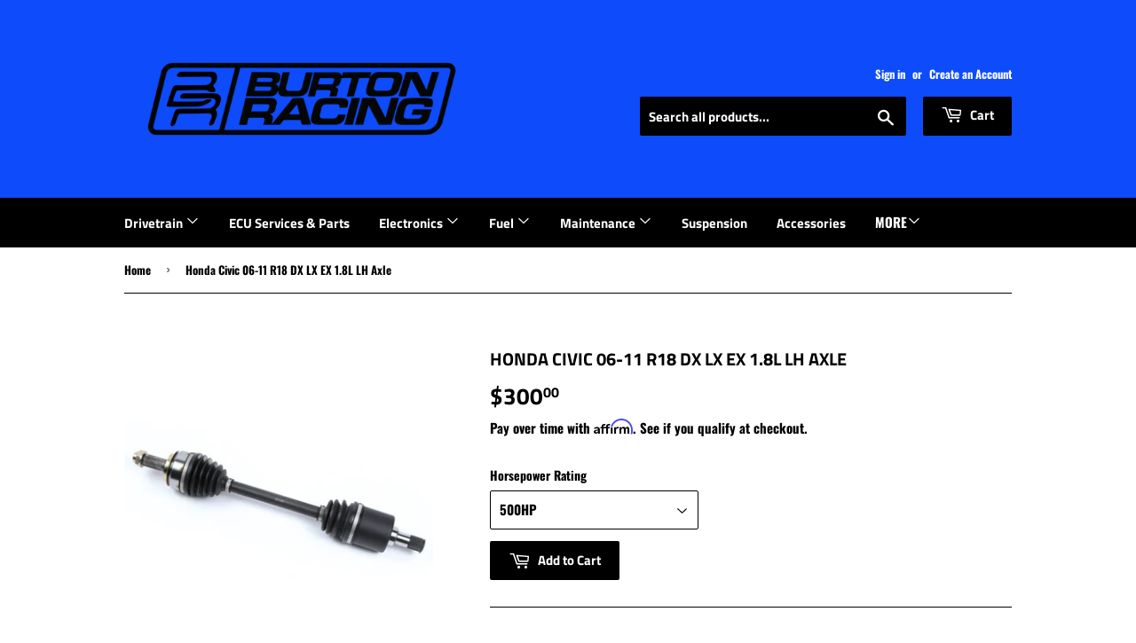

--- FILE ---
content_type: text/html; charset=utf-8
request_url: https://www.burton-racing.com/products/06-11-honda-civic-fd-fn-1-8l-lh-axle
body_size: 26068
content:

<!doctype html>
<!--[if lt IE 7]><html class="no-js lt-ie9 lt-ie8 lt-ie7" lang="en"> <![endif]-->
<!--[if IE 7]><html class="no-js lt-ie9 lt-ie8" lang="en"> <![endif]-->
<!--[if IE 8]><html class="no-js lt-ie9" lang="en"> <![endif]-->
<!--[if IE 9 ]><html class="ie9 no-js"> <![endif]-->
<!--[if (gt IE 9)|!(IE)]><!--> <html class="no-touch no-js"> <!--<![endif]-->
<head><script>(function(H){H.className=H.className.replace(/\bno-js\b/,'js')})(document.documentElement)</script>
  <!-- Basic page needs ================================================== -->
  <meta charset="utf-8">
  <meta http-equiv="X-UA-Compatible" content="IE=edge,chrome=1">

  
  <link rel="shortcut icon" href="//www.burton-racing.com/cdn/shop/files/BRLOGO1_32x32.jpg?v=1613683522" type="image/png" />
  

  <!-- Title and description ================================================== -->
  <title>
  Honda Civic 06-11 R18 DX LX EX 1.8L LH Axle &ndash; Burton-Racing
  </title>

  
    <meta name="description" content="Far more superior than your typical swap axles, Insane Shafts axles are made out of chromoly steel that is put through a proprietary annealing and heat treatment process that is capable of handling power demands in your choice of 500 or 1000 wheel horsepower. These axles are the perfect addition to your high performanc">
  

  <!-- Product meta ================================================== -->
  





















































































<!-- /snippets/social-meta-tags.liquid -->








<meta property="og:site_name" content="Burton-Racing">
<meta property="og:url" content="https://www.burton-racing.com/products/06-11-honda-civic-fd-fn-1-8l-lh-axle">
<meta property="og:title" content="Honda Civic 06-11 R18 DX LX EX 1.8L LH Axle">
<meta property="og:type" content="product">
<meta property="og:description" content="Far more superior than your typical swap axles, Insane Shafts axles are made out of chromoly steel that is put through a proprietary annealing and heat treatment process that is capable of handling power demands in your choice of 500 or 1000 wheel horsepower. These axles are the perfect addition to your high performanc">

  <meta property="og:price:amount" content="300.00">
  <meta property="og:price:currency" content="USD">

<meta property="og:image" content="http://www.burton-racing.com/cdn/shop/files/IS-045_1200x1200.png?v=1683402560">
<meta property="og:image:secure_url" content="https://www.burton-racing.com/cdn/shop/files/IS-045_1200x1200.png?v=1683402560">


<meta name="twitter:card" content="summary_large_image">
<meta name="twitter:title" content="Honda Civic 06-11 R18 DX LX EX 1.8L LH Axle">
<meta name="twitter:description" content="Far more superior than your typical swap axles, Insane Shafts axles are made out of chromoly steel that is put through a proprietary annealing and heat treatment process that is capable of handling power demands in your choice of 500 or 1000 wheel horsepower. These axles are the perfect addition to your high performanc">


  <!-- Helpers ================================================== -->
  <link rel="canonical" href="https://www.burton-racing.com/products/06-11-honda-civic-fd-fn-1-8l-lh-axle">
  <meta name="viewport" content="width=device-width,initial-scale=1">

  <!-- CSS ================================================== -->
  <link href="//www.burton-racing.com/cdn/shop/t/13/assets/theme.scss.css?v=60170948203232140311768405863" rel="stylesheet" type="text/css" media="all" />

  <!-- Header hook for plugins ================================================== -->
  <script>window.performance && window.performance.mark && window.performance.mark('shopify.content_for_header.start');</script><meta id="shopify-digital-wallet" name="shopify-digital-wallet" content="/6436454465/digital_wallets/dialog">
<meta name="shopify-checkout-api-token" content="da64685b155f8db7e85cbaadf77c58e9">
<meta id="in-context-paypal-metadata" data-shop-id="6436454465" data-venmo-supported="false" data-environment="production" data-locale="en_US" data-paypal-v4="true" data-currency="USD">
<link rel="alternate" type="application/json+oembed" href="https://www.burton-racing.com/products/06-11-honda-civic-fd-fn-1-8l-lh-axle.oembed">
<script async="async" src="/checkouts/internal/preloads.js?locale=en-US"></script>
<link rel="preconnect" href="https://shop.app" crossorigin="anonymous">
<script async="async" src="https://shop.app/checkouts/internal/preloads.js?locale=en-US&shop_id=6436454465" crossorigin="anonymous"></script>
<script id="apple-pay-shop-capabilities" type="application/json">{"shopId":6436454465,"countryCode":"US","currencyCode":"USD","merchantCapabilities":["supports3DS"],"merchantId":"gid:\/\/shopify\/Shop\/6436454465","merchantName":"Burton-Racing","requiredBillingContactFields":["postalAddress","email","phone"],"requiredShippingContactFields":["postalAddress","email","phone"],"shippingType":"shipping","supportedNetworks":["visa","masterCard","amex","discover","elo","jcb"],"total":{"type":"pending","label":"Burton-Racing","amount":"1.00"},"shopifyPaymentsEnabled":true,"supportsSubscriptions":true}</script>
<script id="shopify-features" type="application/json">{"accessToken":"da64685b155f8db7e85cbaadf77c58e9","betas":["rich-media-storefront-analytics"],"domain":"www.burton-racing.com","predictiveSearch":true,"shopId":6436454465,"locale":"en"}</script>
<script>var Shopify = Shopify || {};
Shopify.shop = "helpfulhat380.myshopify.com";
Shopify.locale = "en";
Shopify.currency = {"active":"USD","rate":"1.0"};
Shopify.country = "US";
Shopify.theme = {"name":"Navidium [Mobile Nav Fixed]  with B2H - 2025-10-29","id":182188835115,"schema_name":"Supply","schema_version":"6.0.1","theme_store_id":null,"role":"main"};
Shopify.theme.handle = "null";
Shopify.theme.style = {"id":null,"handle":null};
Shopify.cdnHost = "www.burton-racing.com/cdn";
Shopify.routes = Shopify.routes || {};
Shopify.routes.root = "/";</script>
<script type="module">!function(o){(o.Shopify=o.Shopify||{}).modules=!0}(window);</script>
<script>!function(o){function n(){var o=[];function n(){o.push(Array.prototype.slice.apply(arguments))}return n.q=o,n}var t=o.Shopify=o.Shopify||{};t.loadFeatures=n(),t.autoloadFeatures=n()}(window);</script>
<script>
  window.ShopifyPay = window.ShopifyPay || {};
  window.ShopifyPay.apiHost = "shop.app\/pay";
  window.ShopifyPay.redirectState = null;
</script>
<script id="shop-js-analytics" type="application/json">{"pageType":"product"}</script>
<script defer="defer" async type="module" src="//www.burton-racing.com/cdn/shopifycloud/shop-js/modules/v2/client.init-shop-cart-sync_BApSsMSl.en.esm.js"></script>
<script defer="defer" async type="module" src="//www.burton-racing.com/cdn/shopifycloud/shop-js/modules/v2/chunk.common_CBoos6YZ.esm.js"></script>
<script type="module">
  await import("//www.burton-racing.com/cdn/shopifycloud/shop-js/modules/v2/client.init-shop-cart-sync_BApSsMSl.en.esm.js");
await import("//www.burton-racing.com/cdn/shopifycloud/shop-js/modules/v2/chunk.common_CBoos6YZ.esm.js");

  window.Shopify.SignInWithShop?.initShopCartSync?.({"fedCMEnabled":true,"windoidEnabled":true});

</script>
<script>
  window.Shopify = window.Shopify || {};
  if (!window.Shopify.featureAssets) window.Shopify.featureAssets = {};
  window.Shopify.featureAssets['shop-js'] = {"shop-cart-sync":["modules/v2/client.shop-cart-sync_DJczDl9f.en.esm.js","modules/v2/chunk.common_CBoos6YZ.esm.js"],"init-fed-cm":["modules/v2/client.init-fed-cm_BzwGC0Wi.en.esm.js","modules/v2/chunk.common_CBoos6YZ.esm.js"],"init-windoid":["modules/v2/client.init-windoid_BS26ThXS.en.esm.js","modules/v2/chunk.common_CBoos6YZ.esm.js"],"shop-cash-offers":["modules/v2/client.shop-cash-offers_DthCPNIO.en.esm.js","modules/v2/chunk.common_CBoos6YZ.esm.js","modules/v2/chunk.modal_Bu1hFZFC.esm.js"],"shop-button":["modules/v2/client.shop-button_D_JX508o.en.esm.js","modules/v2/chunk.common_CBoos6YZ.esm.js"],"init-shop-email-lookup-coordinator":["modules/v2/client.init-shop-email-lookup-coordinator_DFwWcvrS.en.esm.js","modules/v2/chunk.common_CBoos6YZ.esm.js"],"shop-toast-manager":["modules/v2/client.shop-toast-manager_tEhgP2F9.en.esm.js","modules/v2/chunk.common_CBoos6YZ.esm.js"],"shop-login-button":["modules/v2/client.shop-login-button_DwLgFT0K.en.esm.js","modules/v2/chunk.common_CBoos6YZ.esm.js","modules/v2/chunk.modal_Bu1hFZFC.esm.js"],"avatar":["modules/v2/client.avatar_BTnouDA3.en.esm.js"],"init-shop-cart-sync":["modules/v2/client.init-shop-cart-sync_BApSsMSl.en.esm.js","modules/v2/chunk.common_CBoos6YZ.esm.js"],"pay-button":["modules/v2/client.pay-button_BuNmcIr_.en.esm.js","modules/v2/chunk.common_CBoos6YZ.esm.js"],"init-shop-for-new-customer-accounts":["modules/v2/client.init-shop-for-new-customer-accounts_DrjXSI53.en.esm.js","modules/v2/client.shop-login-button_DwLgFT0K.en.esm.js","modules/v2/chunk.common_CBoos6YZ.esm.js","modules/v2/chunk.modal_Bu1hFZFC.esm.js"],"init-customer-accounts-sign-up":["modules/v2/client.init-customer-accounts-sign-up_TlVCiykN.en.esm.js","modules/v2/client.shop-login-button_DwLgFT0K.en.esm.js","modules/v2/chunk.common_CBoos6YZ.esm.js","modules/v2/chunk.modal_Bu1hFZFC.esm.js"],"shop-follow-button":["modules/v2/client.shop-follow-button_C5D3XtBb.en.esm.js","modules/v2/chunk.common_CBoos6YZ.esm.js","modules/v2/chunk.modal_Bu1hFZFC.esm.js"],"checkout-modal":["modules/v2/client.checkout-modal_8TC_1FUY.en.esm.js","modules/v2/chunk.common_CBoos6YZ.esm.js","modules/v2/chunk.modal_Bu1hFZFC.esm.js"],"init-customer-accounts":["modules/v2/client.init-customer-accounts_C0Oh2ljF.en.esm.js","modules/v2/client.shop-login-button_DwLgFT0K.en.esm.js","modules/v2/chunk.common_CBoos6YZ.esm.js","modules/v2/chunk.modal_Bu1hFZFC.esm.js"],"lead-capture":["modules/v2/client.lead-capture_Cq0gfm7I.en.esm.js","modules/v2/chunk.common_CBoos6YZ.esm.js","modules/v2/chunk.modal_Bu1hFZFC.esm.js"],"shop-login":["modules/v2/client.shop-login_BmtnoEUo.en.esm.js","modules/v2/chunk.common_CBoos6YZ.esm.js","modules/v2/chunk.modal_Bu1hFZFC.esm.js"],"payment-terms":["modules/v2/client.payment-terms_BHOWV7U_.en.esm.js","modules/v2/chunk.common_CBoos6YZ.esm.js","modules/v2/chunk.modal_Bu1hFZFC.esm.js"]};
</script>
<script>(function() {
  var isLoaded = false;
  function asyncLoad() {
    if (isLoaded) return;
    isLoaded = true;
    var urls = ["\/\/cdn.shopify.com\/proxy\/f3c72d5020450c72afb015204ebd4c746b34341cfd4300c93e0c487fc5490499\/api.goaffpro.com\/loader.js?shop=helpfulhat380.myshopify.com\u0026sp-cache-control=cHVibGljLCBtYXgtYWdlPTkwMA","https:\/\/toastibar-cdn.makeprosimp.com\/v1\/published\/47092\/4c02b42c0c7d4354b326c1009c17fb3c\/14266\/app.js?v=1\u0026shop=helpfulhat380.myshopify.com","\/\/shopify.privy.com\/widget.js?shop=helpfulhat380.myshopify.com","https:\/\/public.zoorix.com\/shops\/a613f6ce-5a50-4ebf-aedf-6040b8fbe551\/zoorix.js?shop=helpfulhat380.myshopify.com","https:\/\/cdn.recovermycart.com\/scripts\/keepcart\/CartJS.min.js?shop=helpfulhat380.myshopify.com\u0026shop=helpfulhat380.myshopify.com","https:\/\/www.burton-racing.com\/apps\/giraffly-trust\/trust-worker-e2f938620a87dc8926de2d79b22824befeee5003.js?v=20210830054140\u0026shop=helpfulhat380.myshopify.com","https:\/\/cdn.shopify.com\/s\/files\/1\/0064\/3645\/4465\/t\/6\/assets\/affirmShopify.js?v=1638163538\u0026shop=helpfulhat380.myshopify.com","https:\/\/cdn.nfcube.com\/instafeed-9bbd04054ab2db8bf3e073ced57924f2.js?shop=helpfulhat380.myshopify.com","https:\/\/cdn.pushowl.com\/latest\/sdks\/pushowl-shopify.js?subdomain=helpfulhat380\u0026environment=production\u0026guid=09e9da55-5f0e-4243-99f1-ab239644f242\u0026shop=helpfulhat380.myshopify.com"];
    for (var i = 0; i < urls.length; i++) {
      var s = document.createElement('script');
      s.type = 'text/javascript';
      s.async = true;
      s.src = urls[i];
      var x = document.getElementsByTagName('script')[0];
      x.parentNode.insertBefore(s, x);
    }
  };
  if(window.attachEvent) {
    window.attachEvent('onload', asyncLoad);
  } else {
    window.addEventListener('load', asyncLoad, false);
  }
})();</script>
<script id="__st">var __st={"a":6436454465,"offset":-18000,"reqid":"3eb2644a-2af0-41c0-8a34-9ad109932038-1768866375","pageurl":"www.burton-racing.com\/products\/06-11-honda-civic-fd-fn-1-8l-lh-axle","u":"59205a4fc555","p":"product","rtyp":"product","rid":7081811869894};</script>
<script>window.ShopifyPaypalV4VisibilityTracking = true;</script>
<script id="captcha-bootstrap">!function(){'use strict';const t='contact',e='account',n='new_comment',o=[[t,t],['blogs',n],['comments',n],[t,'customer']],c=[[e,'customer_login'],[e,'guest_login'],[e,'recover_customer_password'],[e,'create_customer']],r=t=>t.map((([t,e])=>`form[action*='/${t}']:not([data-nocaptcha='true']) input[name='form_type'][value='${e}']`)).join(','),a=t=>()=>t?[...document.querySelectorAll(t)].map((t=>t.form)):[];function s(){const t=[...o],e=r(t);return a(e)}const i='password',u='form_key',d=['recaptcha-v3-token','g-recaptcha-response','h-captcha-response',i],f=()=>{try{return window.sessionStorage}catch{return}},m='__shopify_v',_=t=>t.elements[u];function p(t,e,n=!1){try{const o=window.sessionStorage,c=JSON.parse(o.getItem(e)),{data:r}=function(t){const{data:e,action:n}=t;return t[m]||n?{data:e,action:n}:{data:t,action:n}}(c);for(const[e,n]of Object.entries(r))t.elements[e]&&(t.elements[e].value=n);n&&o.removeItem(e)}catch(o){console.error('form repopulation failed',{error:o})}}const l='form_type',E='cptcha';function T(t){t.dataset[E]=!0}const w=window,h=w.document,L='Shopify',v='ce_forms',y='captcha';let A=!1;((t,e)=>{const n=(g='f06e6c50-85a8-45c8-87d0-21a2b65856fe',I='https://cdn.shopify.com/shopifycloud/storefront-forms-hcaptcha/ce_storefront_forms_captcha_hcaptcha.v1.5.2.iife.js',D={infoText:'Protected by hCaptcha',privacyText:'Privacy',termsText:'Terms'},(t,e,n)=>{const o=w[L][v],c=o.bindForm;if(c)return c(t,g,e,D).then(n);var r;o.q.push([[t,g,e,D],n]),r=I,A||(h.body.append(Object.assign(h.createElement('script'),{id:'captcha-provider',async:!0,src:r})),A=!0)});var g,I,D;w[L]=w[L]||{},w[L][v]=w[L][v]||{},w[L][v].q=[],w[L][y]=w[L][y]||{},w[L][y].protect=function(t,e){n(t,void 0,e),T(t)},Object.freeze(w[L][y]),function(t,e,n,w,h,L){const[v,y,A,g]=function(t,e,n){const i=e?o:[],u=t?c:[],d=[...i,...u],f=r(d),m=r(i),_=r(d.filter((([t,e])=>n.includes(e))));return[a(f),a(m),a(_),s()]}(w,h,L),I=t=>{const e=t.target;return e instanceof HTMLFormElement?e:e&&e.form},D=t=>v().includes(t);t.addEventListener('submit',(t=>{const e=I(t);if(!e)return;const n=D(e)&&!e.dataset.hcaptchaBound&&!e.dataset.recaptchaBound,o=_(e),c=g().includes(e)&&(!o||!o.value);(n||c)&&t.preventDefault(),c&&!n&&(function(t){try{if(!f())return;!function(t){const e=f();if(!e)return;const n=_(t);if(!n)return;const o=n.value;o&&e.removeItem(o)}(t);const e=Array.from(Array(32),(()=>Math.random().toString(36)[2])).join('');!function(t,e){_(t)||t.append(Object.assign(document.createElement('input'),{type:'hidden',name:u})),t.elements[u].value=e}(t,e),function(t,e){const n=f();if(!n)return;const o=[...t.querySelectorAll(`input[type='${i}']`)].map((({name:t})=>t)),c=[...d,...o],r={};for(const[a,s]of new FormData(t).entries())c.includes(a)||(r[a]=s);n.setItem(e,JSON.stringify({[m]:1,action:t.action,data:r}))}(t,e)}catch(e){console.error('failed to persist form',e)}}(e),e.submit())}));const S=(t,e)=>{t&&!t.dataset[E]&&(n(t,e.some((e=>e===t))),T(t))};for(const o of['focusin','change'])t.addEventListener(o,(t=>{const e=I(t);D(e)&&S(e,y())}));const B=e.get('form_key'),M=e.get(l),P=B&&M;t.addEventListener('DOMContentLoaded',(()=>{const t=y();if(P)for(const e of t)e.elements[l].value===M&&p(e,B);[...new Set([...A(),...v().filter((t=>'true'===t.dataset.shopifyCaptcha))])].forEach((e=>S(e,t)))}))}(h,new URLSearchParams(w.location.search),n,t,e,['guest_login'])})(!0,!0)}();</script>
<script integrity="sha256-4kQ18oKyAcykRKYeNunJcIwy7WH5gtpwJnB7kiuLZ1E=" data-source-attribution="shopify.loadfeatures" defer="defer" src="//www.burton-racing.com/cdn/shopifycloud/storefront/assets/storefront/load_feature-a0a9edcb.js" crossorigin="anonymous"></script>
<script crossorigin="anonymous" defer="defer" src="//www.burton-racing.com/cdn/shopifycloud/storefront/assets/shopify_pay/storefront-65b4c6d7.js?v=20250812"></script>
<script data-source-attribution="shopify.dynamic_checkout.dynamic.init">var Shopify=Shopify||{};Shopify.PaymentButton=Shopify.PaymentButton||{isStorefrontPortableWallets:!0,init:function(){window.Shopify.PaymentButton.init=function(){};var t=document.createElement("script");t.src="https://www.burton-racing.com/cdn/shopifycloud/portable-wallets/latest/portable-wallets.en.js",t.type="module",document.head.appendChild(t)}};
</script>
<script data-source-attribution="shopify.dynamic_checkout.buyer_consent">
  function portableWalletsHideBuyerConsent(e){var t=document.getElementById("shopify-buyer-consent"),n=document.getElementById("shopify-subscription-policy-button");t&&n&&(t.classList.add("hidden"),t.setAttribute("aria-hidden","true"),n.removeEventListener("click",e))}function portableWalletsShowBuyerConsent(e){var t=document.getElementById("shopify-buyer-consent"),n=document.getElementById("shopify-subscription-policy-button");t&&n&&(t.classList.remove("hidden"),t.removeAttribute("aria-hidden"),n.addEventListener("click",e))}window.Shopify?.PaymentButton&&(window.Shopify.PaymentButton.hideBuyerConsent=portableWalletsHideBuyerConsent,window.Shopify.PaymentButton.showBuyerConsent=portableWalletsShowBuyerConsent);
</script>
<script data-source-attribution="shopify.dynamic_checkout.cart.bootstrap">document.addEventListener("DOMContentLoaded",(function(){function t(){return document.querySelector("shopify-accelerated-checkout-cart, shopify-accelerated-checkout")}if(t())Shopify.PaymentButton.init();else{new MutationObserver((function(e,n){t()&&(Shopify.PaymentButton.init(),n.disconnect())})).observe(document.body,{childList:!0,subtree:!0})}}));
</script>
<link id="shopify-accelerated-checkout-styles" rel="stylesheet" media="screen" href="https://www.burton-racing.com/cdn/shopifycloud/portable-wallets/latest/accelerated-checkout-backwards-compat.css" crossorigin="anonymous">
<style id="shopify-accelerated-checkout-cart">
        #shopify-buyer-consent {
  margin-top: 1em;
  display: inline-block;
  width: 100%;
}

#shopify-buyer-consent.hidden {
  display: none;
}

#shopify-subscription-policy-button {
  background: none;
  border: none;
  padding: 0;
  text-decoration: underline;
  font-size: inherit;
  cursor: pointer;
}

#shopify-subscription-policy-button::before {
  box-shadow: none;
}

      </style>

<script>window.performance && window.performance.mark && window.performance.mark('shopify.content_for_header.end');</script>

  

<!--[if lt IE 9]>
<script src="//cdnjs.cloudflare.com/ajax/libs/html5shiv/3.7.2/html5shiv.min.js" type="text/javascript"></script>
<![endif]-->
<!--[if (lte IE 9) ]><script src="//www.burton-racing.com/cdn/shop/t/13/assets/match-media.min.js?v=3294" type="text/javascript"></script><![endif]-->


  
  

  <script src="//www.burton-racing.com/cdn/shop/t/13/assets/jquery-2.2.3.min.js?v=58211863146907186831761752252" type="text/javascript"></script>

  <!--[if (gt IE 9)|!(IE)]><!--><script src="//www.burton-racing.com/cdn/shop/t/13/assets/lazysizes.min.js?v=8147953233334221341761752252" async="async"></script><!--<![endif]-->
  <!--[if lte IE 9]><script src="//www.burton-racing.com/cdn/shop/t/13/assets/lazysizes.min.js?v=8147953233334221341761752252"></script><![endif]-->

  <!--[if (gt IE 9)|!(IE)]><!--><script src="//www.burton-racing.com/cdn/shop/t/13/assets/vendor.js?v=139556961657742901381761752252" defer="defer"></script><!--<![endif]-->
  <!--[if lte IE 9]><script src="//www.burton-racing.com/cdn/shop/t/13/assets/vendor.js?v=139556961657742901381761752252"></script><![endif]-->

  <!--[if (gt IE 9)|!(IE)]><!--><script src="//www.burton-racing.com/cdn/shop/t/13/assets/theme.js?v=160681772158843013211761752260" defer="defer"></script><!--<![endif]-->
  <!--[if lte IE 9]><script src="//www.burton-racing.com/cdn/shop/t/13/assets/theme.js?v=160681772158843013211761752260"></script><![endif]-->



        <link href="//www.burton-racing.com/cdn/shop/t/13/assets/paymentfont.scss.css?v=156642015391496294691768405863" rel="stylesheet" type="text/css" media="all" />
      

  <script>
        window.zoorixCartData = {
          currency: "USD",
          currency_symbol: "$",
          
          original_total_price: 0,
          total_discount: 0,
          item_count: 0,
          items: [
              
          ]
       	  
        };
        window.Zoorix = window.Zoorix || {};
        window.Zoorix.moneyFormat = "${{amount}}";
        window.Zoorix.moneyFormatWithCurrency = "${{amount}} USD";
</script>

<!-- GS-Inventory Start. Do not change -->
  
  <script class="gsinvProdScript">
    gsInventoryDefaultV = "41214993432774";
    cntImages = 0;
    gsInventoryQty = {};
    gsIncoming = {};    
    gsIncomingDate = {};
    gsInventoryContinue = {};
    gssiproductUrl = "06-11-honda-civic-fd-fn-1-8l-lh-axle";
     gsInventoryQty[41214993432774] =  'na'  ; gsIncomingDate[41214993432774] = ''; gsInventoryContinue[41214993432774] = 'deny'; gsIncoming[41214993432774] =  false  ; cntImages++;  gsInventoryQty[41214993465542] =  'na'  ; gsIncomingDate[41214993465542] = ''; gsInventoryContinue[41214993465542] = 'deny'; gsIncoming[41214993465542] =  false  ; cntImages++; 




















































































    
  </script>


<script async type="text/javascript" src="https://gravity-apps.com/showinventory/js/shopify/gsinventory5655.js?v=gs70ff4b6f24e9ad2df0d5964929ce3655"></script>
<!-- GS-Inventory End. Do not change  --><script src="https://cdn.shopify.com/extensions/019bc5da-5ba6-7e9a-9888-a6222a70d7c3/js-client-214/assets/pushowl-shopify.js" type="text/javascript" defer="defer"></script>
<link href="https://monorail-edge.shopifysvc.com" rel="dns-prefetch">
<script>(function(){if ("sendBeacon" in navigator && "performance" in window) {try {var session_token_from_headers = performance.getEntriesByType('navigation')[0].serverTiming.find(x => x.name == '_s').description;} catch {var session_token_from_headers = undefined;}var session_cookie_matches = document.cookie.match(/_shopify_s=([^;]*)/);var session_token_from_cookie = session_cookie_matches && session_cookie_matches.length === 2 ? session_cookie_matches[1] : "";var session_token = session_token_from_headers || session_token_from_cookie || "";function handle_abandonment_event(e) {var entries = performance.getEntries().filter(function(entry) {return /monorail-edge.shopifysvc.com/.test(entry.name);});if (!window.abandonment_tracked && entries.length === 0) {window.abandonment_tracked = true;var currentMs = Date.now();var navigation_start = performance.timing.navigationStart;var payload = {shop_id: 6436454465,url: window.location.href,navigation_start,duration: currentMs - navigation_start,session_token,page_type: "product"};window.navigator.sendBeacon("https://monorail-edge.shopifysvc.com/v1/produce", JSON.stringify({schema_id: "online_store_buyer_site_abandonment/1.1",payload: payload,metadata: {event_created_at_ms: currentMs,event_sent_at_ms: currentMs}}));}}window.addEventListener('pagehide', handle_abandonment_event);}}());</script>
<script id="web-pixels-manager-setup">(function e(e,d,r,n,o){if(void 0===o&&(o={}),!Boolean(null===(a=null===(i=window.Shopify)||void 0===i?void 0:i.analytics)||void 0===a?void 0:a.replayQueue)){var i,a;window.Shopify=window.Shopify||{};var t=window.Shopify;t.analytics=t.analytics||{};var s=t.analytics;s.replayQueue=[],s.publish=function(e,d,r){return s.replayQueue.push([e,d,r]),!0};try{self.performance.mark("wpm:start")}catch(e){}var l=function(){var e={modern:/Edge?\/(1{2}[4-9]|1[2-9]\d|[2-9]\d{2}|\d{4,})\.\d+(\.\d+|)|Firefox\/(1{2}[4-9]|1[2-9]\d|[2-9]\d{2}|\d{4,})\.\d+(\.\d+|)|Chrom(ium|e)\/(9{2}|\d{3,})\.\d+(\.\d+|)|(Maci|X1{2}).+ Version\/(15\.\d+|(1[6-9]|[2-9]\d|\d{3,})\.\d+)([,.]\d+|)( \(\w+\)|)( Mobile\/\w+|) Safari\/|Chrome.+OPR\/(9{2}|\d{3,})\.\d+\.\d+|(CPU[ +]OS|iPhone[ +]OS|CPU[ +]iPhone|CPU IPhone OS|CPU iPad OS)[ +]+(15[._]\d+|(1[6-9]|[2-9]\d|\d{3,})[._]\d+)([._]\d+|)|Android:?[ /-](13[3-9]|1[4-9]\d|[2-9]\d{2}|\d{4,})(\.\d+|)(\.\d+|)|Android.+Firefox\/(13[5-9]|1[4-9]\d|[2-9]\d{2}|\d{4,})\.\d+(\.\d+|)|Android.+Chrom(ium|e)\/(13[3-9]|1[4-9]\d|[2-9]\d{2}|\d{4,})\.\d+(\.\d+|)|SamsungBrowser\/([2-9]\d|\d{3,})\.\d+/,legacy:/Edge?\/(1[6-9]|[2-9]\d|\d{3,})\.\d+(\.\d+|)|Firefox\/(5[4-9]|[6-9]\d|\d{3,})\.\d+(\.\d+|)|Chrom(ium|e)\/(5[1-9]|[6-9]\d|\d{3,})\.\d+(\.\d+|)([\d.]+$|.*Safari\/(?![\d.]+ Edge\/[\d.]+$))|(Maci|X1{2}).+ Version\/(10\.\d+|(1[1-9]|[2-9]\d|\d{3,})\.\d+)([,.]\d+|)( \(\w+\)|)( Mobile\/\w+|) Safari\/|Chrome.+OPR\/(3[89]|[4-9]\d|\d{3,})\.\d+\.\d+|(CPU[ +]OS|iPhone[ +]OS|CPU[ +]iPhone|CPU IPhone OS|CPU iPad OS)[ +]+(10[._]\d+|(1[1-9]|[2-9]\d|\d{3,})[._]\d+)([._]\d+|)|Android:?[ /-](13[3-9]|1[4-9]\d|[2-9]\d{2}|\d{4,})(\.\d+|)(\.\d+|)|Mobile Safari.+OPR\/([89]\d|\d{3,})\.\d+\.\d+|Android.+Firefox\/(13[5-9]|1[4-9]\d|[2-9]\d{2}|\d{4,})\.\d+(\.\d+|)|Android.+Chrom(ium|e)\/(13[3-9]|1[4-9]\d|[2-9]\d{2}|\d{4,})\.\d+(\.\d+|)|Android.+(UC? ?Browser|UCWEB|U3)[ /]?(15\.([5-9]|\d{2,})|(1[6-9]|[2-9]\d|\d{3,})\.\d+)\.\d+|SamsungBrowser\/(5\.\d+|([6-9]|\d{2,})\.\d+)|Android.+MQ{2}Browser\/(14(\.(9|\d{2,})|)|(1[5-9]|[2-9]\d|\d{3,})(\.\d+|))(\.\d+|)|K[Aa][Ii]OS\/(3\.\d+|([4-9]|\d{2,})\.\d+)(\.\d+|)/},d=e.modern,r=e.legacy,n=navigator.userAgent;return n.match(d)?"modern":n.match(r)?"legacy":"unknown"}(),u="modern"===l?"modern":"legacy",c=(null!=n?n:{modern:"",legacy:""})[u],f=function(e){return[e.baseUrl,"/wpm","/b",e.hashVersion,"modern"===e.buildTarget?"m":"l",".js"].join("")}({baseUrl:d,hashVersion:r,buildTarget:u}),m=function(e){var d=e.version,r=e.bundleTarget,n=e.surface,o=e.pageUrl,i=e.monorailEndpoint;return{emit:function(e){var a=e.status,t=e.errorMsg,s=(new Date).getTime(),l=JSON.stringify({metadata:{event_sent_at_ms:s},events:[{schema_id:"web_pixels_manager_load/3.1",payload:{version:d,bundle_target:r,page_url:o,status:a,surface:n,error_msg:t},metadata:{event_created_at_ms:s}}]});if(!i)return console&&console.warn&&console.warn("[Web Pixels Manager] No Monorail endpoint provided, skipping logging."),!1;try{return self.navigator.sendBeacon.bind(self.navigator)(i,l)}catch(e){}var u=new XMLHttpRequest;try{return u.open("POST",i,!0),u.setRequestHeader("Content-Type","text/plain"),u.send(l),!0}catch(e){return console&&console.warn&&console.warn("[Web Pixels Manager] Got an unhandled error while logging to Monorail."),!1}}}}({version:r,bundleTarget:l,surface:e.surface,pageUrl:self.location.href,monorailEndpoint:e.monorailEndpoint});try{o.browserTarget=l,function(e){var d=e.src,r=e.async,n=void 0===r||r,o=e.onload,i=e.onerror,a=e.sri,t=e.scriptDataAttributes,s=void 0===t?{}:t,l=document.createElement("script"),u=document.querySelector("head"),c=document.querySelector("body");if(l.async=n,l.src=d,a&&(l.integrity=a,l.crossOrigin="anonymous"),s)for(var f in s)if(Object.prototype.hasOwnProperty.call(s,f))try{l.dataset[f]=s[f]}catch(e){}if(o&&l.addEventListener("load",o),i&&l.addEventListener("error",i),u)u.appendChild(l);else{if(!c)throw new Error("Did not find a head or body element to append the script");c.appendChild(l)}}({src:f,async:!0,onload:function(){if(!function(){var e,d;return Boolean(null===(d=null===(e=window.Shopify)||void 0===e?void 0:e.analytics)||void 0===d?void 0:d.initialized)}()){var d=window.webPixelsManager.init(e)||void 0;if(d){var r=window.Shopify.analytics;r.replayQueue.forEach((function(e){var r=e[0],n=e[1],o=e[2];d.publishCustomEvent(r,n,o)})),r.replayQueue=[],r.publish=d.publishCustomEvent,r.visitor=d.visitor,r.initialized=!0}}},onerror:function(){return m.emit({status:"failed",errorMsg:"".concat(f," has failed to load")})},sri:function(e){var d=/^sha384-[A-Za-z0-9+/=]+$/;return"string"==typeof e&&d.test(e)}(c)?c:"",scriptDataAttributes:o}),m.emit({status:"loading"})}catch(e){m.emit({status:"failed",errorMsg:(null==e?void 0:e.message)||"Unknown error"})}}})({shopId: 6436454465,storefrontBaseUrl: "https://www.burton-racing.com",extensionsBaseUrl: "https://extensions.shopifycdn.com/cdn/shopifycloud/web-pixels-manager",monorailEndpoint: "https://monorail-edge.shopifysvc.com/unstable/produce_batch",surface: "storefront-renderer",enabledBetaFlags: ["2dca8a86"],webPixelsConfigList: [{"id":"2323972395","configuration":"{\"businessId\":\"D1A86E5E90BBBDF5E3FB8AE7\",\"environment\":\"production\",\"debug\":\"false\"}","eventPayloadVersion":"v1","runtimeContext":"STRICT","scriptVersion":"d5ef50063231899b62b2e476e608105a","type":"APP","apiClientId":861484,"privacyPurposes":["ANALYTICS","MARKETING","SALE_OF_DATA"],"dataSharingAdjustments":{"protectedCustomerApprovalScopes":["read_customer_email","read_customer_name","read_customer_personal_data","read_customer_phone"]}},{"id":"1504543019","configuration":"{\"shop\":\"helpfulhat380.myshopify.com\",\"cookie_duration\":\"604800\"}","eventPayloadVersion":"v1","runtimeContext":"STRICT","scriptVersion":"a2e7513c3708f34b1f617d7ce88f9697","type":"APP","apiClientId":2744533,"privacyPurposes":["ANALYTICS","MARKETING"],"dataSharingAdjustments":{"protectedCustomerApprovalScopes":["read_customer_address","read_customer_email","read_customer_name","read_customer_personal_data","read_customer_phone"]}},{"id":"270532907","configuration":"{\"subdomain\": \"helpfulhat380\"}","eventPayloadVersion":"v1","runtimeContext":"STRICT","scriptVersion":"69e1bed23f1568abe06fb9d113379033","type":"APP","apiClientId":1615517,"privacyPurposes":["ANALYTICS","MARKETING","SALE_OF_DATA"],"dataSharingAdjustments":{"protectedCustomerApprovalScopes":["read_customer_address","read_customer_email","read_customer_name","read_customer_personal_data","read_customer_phone"]}},{"id":"260735275","configuration":"{\"pixel_id\":\"2229222127331902\",\"pixel_type\":\"facebook_pixel\",\"metaapp_system_user_token\":\"-\"}","eventPayloadVersion":"v1","runtimeContext":"OPEN","scriptVersion":"ca16bc87fe92b6042fbaa3acc2fbdaa6","type":"APP","apiClientId":2329312,"privacyPurposes":["ANALYTICS","MARKETING","SALE_OF_DATA"],"dataSharingAdjustments":{"protectedCustomerApprovalScopes":["read_customer_address","read_customer_email","read_customer_name","read_customer_personal_data","read_customer_phone"]}},{"id":"131105067","eventPayloadVersion":"v1","runtimeContext":"LAX","scriptVersion":"1","type":"CUSTOM","privacyPurposes":["MARKETING"],"name":"Meta pixel (migrated)"},{"id":"shopify-app-pixel","configuration":"{}","eventPayloadVersion":"v1","runtimeContext":"STRICT","scriptVersion":"0450","apiClientId":"shopify-pixel","type":"APP","privacyPurposes":["ANALYTICS","MARKETING"]},{"id":"shopify-custom-pixel","eventPayloadVersion":"v1","runtimeContext":"LAX","scriptVersion":"0450","apiClientId":"shopify-pixel","type":"CUSTOM","privacyPurposes":["ANALYTICS","MARKETING"]}],isMerchantRequest: false,initData: {"shop":{"name":"Burton-Racing","paymentSettings":{"currencyCode":"USD"},"myshopifyDomain":"helpfulhat380.myshopify.com","countryCode":"US","storefrontUrl":"https:\/\/www.burton-racing.com"},"customer":null,"cart":null,"checkout":null,"productVariants":[{"price":{"amount":300.0,"currencyCode":"USD"},"product":{"title":"Honda Civic 06-11 R18 DX LX EX 1.8L LH Axle","vendor":"Insane Shafts","id":"7081811869894","untranslatedTitle":"Honda Civic 06-11 R18 DX LX EX 1.8L LH Axle","url":"\/products\/06-11-honda-civic-fd-fn-1-8l-lh-axle","type":"Axle"},"id":"41214993432774","image":{"src":"\/\/www.burton-racing.com\/cdn\/shop\/files\/IS-045.png?v=1683402560"},"sku":"IS-045","title":"500HP","untranslatedTitle":"500HP"},{"price":{"amount":600.0,"currencyCode":"USD"},"product":{"title":"Honda Civic 06-11 R18 DX LX EX 1.8L LH Axle","vendor":"Insane Shafts","id":"7081811869894","untranslatedTitle":"Honda Civic 06-11 R18 DX LX EX 1.8L LH Axle","url":"\/products\/06-11-honda-civic-fd-fn-1-8l-lh-axle","type":"Axle"},"id":"41214993465542","image":{"src":"\/\/www.burton-racing.com\/cdn\/shop\/files\/IS-045.png?v=1683402560"},"sku":"IS-045-D","title":"1000HP","untranslatedTitle":"1000HP"}],"purchasingCompany":null},},"https://www.burton-racing.com/cdn","fcfee988w5aeb613cpc8e4bc33m6693e112",{"modern":"","legacy":""},{"shopId":"6436454465","storefrontBaseUrl":"https:\/\/www.burton-racing.com","extensionBaseUrl":"https:\/\/extensions.shopifycdn.com\/cdn\/shopifycloud\/web-pixels-manager","surface":"storefront-renderer","enabledBetaFlags":"[\"2dca8a86\"]","isMerchantRequest":"false","hashVersion":"fcfee988w5aeb613cpc8e4bc33m6693e112","publish":"custom","events":"[[\"page_viewed\",{}],[\"product_viewed\",{\"productVariant\":{\"price\":{\"amount\":300.0,\"currencyCode\":\"USD\"},\"product\":{\"title\":\"Honda Civic 06-11 R18 DX LX EX 1.8L LH Axle\",\"vendor\":\"Insane Shafts\",\"id\":\"7081811869894\",\"untranslatedTitle\":\"Honda Civic 06-11 R18 DX LX EX 1.8L LH Axle\",\"url\":\"\/products\/06-11-honda-civic-fd-fn-1-8l-lh-axle\",\"type\":\"Axle\"},\"id\":\"41214993432774\",\"image\":{\"src\":\"\/\/www.burton-racing.com\/cdn\/shop\/files\/IS-045.png?v=1683402560\"},\"sku\":\"IS-045\",\"title\":\"500HP\",\"untranslatedTitle\":\"500HP\"}}]]"});</script><script>
  window.ShopifyAnalytics = window.ShopifyAnalytics || {};
  window.ShopifyAnalytics.meta = window.ShopifyAnalytics.meta || {};
  window.ShopifyAnalytics.meta.currency = 'USD';
  var meta = {"product":{"id":7081811869894,"gid":"gid:\/\/shopify\/Product\/7081811869894","vendor":"Insane Shafts","type":"Axle","handle":"06-11-honda-civic-fd-fn-1-8l-lh-axle","variants":[{"id":41214993432774,"price":30000,"name":"Honda Civic 06-11 R18 DX LX EX 1.8L LH Axle - 500HP","public_title":"500HP","sku":"IS-045"},{"id":41214993465542,"price":60000,"name":"Honda Civic 06-11 R18 DX LX EX 1.8L LH Axle - 1000HP","public_title":"1000HP","sku":"IS-045-D"}],"remote":false},"page":{"pageType":"product","resourceType":"product","resourceId":7081811869894,"requestId":"3eb2644a-2af0-41c0-8a34-9ad109932038-1768866375"}};
  for (var attr in meta) {
    window.ShopifyAnalytics.meta[attr] = meta[attr];
  }
</script>
<script class="analytics">
  (function () {
    var customDocumentWrite = function(content) {
      var jquery = null;

      if (window.jQuery) {
        jquery = window.jQuery;
      } else if (window.Checkout && window.Checkout.$) {
        jquery = window.Checkout.$;
      }

      if (jquery) {
        jquery('body').append(content);
      }
    };

    var hasLoggedConversion = function(token) {
      if (token) {
        return document.cookie.indexOf('loggedConversion=' + token) !== -1;
      }
      return false;
    }

    var setCookieIfConversion = function(token) {
      if (token) {
        var twoMonthsFromNow = new Date(Date.now());
        twoMonthsFromNow.setMonth(twoMonthsFromNow.getMonth() + 2);

        document.cookie = 'loggedConversion=' + token + '; expires=' + twoMonthsFromNow;
      }
    }

    var trekkie = window.ShopifyAnalytics.lib = window.trekkie = window.trekkie || [];
    if (trekkie.integrations) {
      return;
    }
    trekkie.methods = [
      'identify',
      'page',
      'ready',
      'track',
      'trackForm',
      'trackLink'
    ];
    trekkie.factory = function(method) {
      return function() {
        var args = Array.prototype.slice.call(arguments);
        args.unshift(method);
        trekkie.push(args);
        return trekkie;
      };
    };
    for (var i = 0; i < trekkie.methods.length; i++) {
      var key = trekkie.methods[i];
      trekkie[key] = trekkie.factory(key);
    }
    trekkie.load = function(config) {
      trekkie.config = config || {};
      trekkie.config.initialDocumentCookie = document.cookie;
      var first = document.getElementsByTagName('script')[0];
      var script = document.createElement('script');
      script.type = 'text/javascript';
      script.onerror = function(e) {
        var scriptFallback = document.createElement('script');
        scriptFallback.type = 'text/javascript';
        scriptFallback.onerror = function(error) {
                var Monorail = {
      produce: function produce(monorailDomain, schemaId, payload) {
        var currentMs = new Date().getTime();
        var event = {
          schema_id: schemaId,
          payload: payload,
          metadata: {
            event_created_at_ms: currentMs,
            event_sent_at_ms: currentMs
          }
        };
        return Monorail.sendRequest("https://" + monorailDomain + "/v1/produce", JSON.stringify(event));
      },
      sendRequest: function sendRequest(endpointUrl, payload) {
        // Try the sendBeacon API
        if (window && window.navigator && typeof window.navigator.sendBeacon === 'function' && typeof window.Blob === 'function' && !Monorail.isIos12()) {
          var blobData = new window.Blob([payload], {
            type: 'text/plain'
          });

          if (window.navigator.sendBeacon(endpointUrl, blobData)) {
            return true;
          } // sendBeacon was not successful

        } // XHR beacon

        var xhr = new XMLHttpRequest();

        try {
          xhr.open('POST', endpointUrl);
          xhr.setRequestHeader('Content-Type', 'text/plain');
          xhr.send(payload);
        } catch (e) {
          console.log(e);
        }

        return false;
      },
      isIos12: function isIos12() {
        return window.navigator.userAgent.lastIndexOf('iPhone; CPU iPhone OS 12_') !== -1 || window.navigator.userAgent.lastIndexOf('iPad; CPU OS 12_') !== -1;
      }
    };
    Monorail.produce('monorail-edge.shopifysvc.com',
      'trekkie_storefront_load_errors/1.1',
      {shop_id: 6436454465,
      theme_id: 182188835115,
      app_name: "storefront",
      context_url: window.location.href,
      source_url: "//www.burton-racing.com/cdn/s/trekkie.storefront.cd680fe47e6c39ca5d5df5f0a32d569bc48c0f27.min.js"});

        };
        scriptFallback.async = true;
        scriptFallback.src = '//www.burton-racing.com/cdn/s/trekkie.storefront.cd680fe47e6c39ca5d5df5f0a32d569bc48c0f27.min.js';
        first.parentNode.insertBefore(scriptFallback, first);
      };
      script.async = true;
      script.src = '//www.burton-racing.com/cdn/s/trekkie.storefront.cd680fe47e6c39ca5d5df5f0a32d569bc48c0f27.min.js';
      first.parentNode.insertBefore(script, first);
    };
    trekkie.load(
      {"Trekkie":{"appName":"storefront","development":false,"defaultAttributes":{"shopId":6436454465,"isMerchantRequest":null,"themeId":182188835115,"themeCityHash":"7033936354606562972","contentLanguage":"en","currency":"USD","eventMetadataId":"1afb0d81-b28e-48a2-a845-2456db7141d8"},"isServerSideCookieWritingEnabled":true,"monorailRegion":"shop_domain","enabledBetaFlags":["65f19447"]},"Session Attribution":{},"S2S":{"facebookCapiEnabled":true,"source":"trekkie-storefront-renderer","apiClientId":580111}}
    );

    var loaded = false;
    trekkie.ready(function() {
      if (loaded) return;
      loaded = true;

      window.ShopifyAnalytics.lib = window.trekkie;

      var originalDocumentWrite = document.write;
      document.write = customDocumentWrite;
      try { window.ShopifyAnalytics.merchantGoogleAnalytics.call(this); } catch(error) {};
      document.write = originalDocumentWrite;

      window.ShopifyAnalytics.lib.page(null,{"pageType":"product","resourceType":"product","resourceId":7081811869894,"requestId":"3eb2644a-2af0-41c0-8a34-9ad109932038-1768866375","shopifyEmitted":true});

      var match = window.location.pathname.match(/checkouts\/(.+)\/(thank_you|post_purchase)/)
      var token = match? match[1]: undefined;
      if (!hasLoggedConversion(token)) {
        setCookieIfConversion(token);
        window.ShopifyAnalytics.lib.track("Viewed Product",{"currency":"USD","variantId":41214993432774,"productId":7081811869894,"productGid":"gid:\/\/shopify\/Product\/7081811869894","name":"Honda Civic 06-11 R18 DX LX EX 1.8L LH Axle - 500HP","price":"300.00","sku":"IS-045","brand":"Insane Shafts","variant":"500HP","category":"Axle","nonInteraction":true,"remote":false},undefined,undefined,{"shopifyEmitted":true});
      window.ShopifyAnalytics.lib.track("monorail:\/\/trekkie_storefront_viewed_product\/1.1",{"currency":"USD","variantId":41214993432774,"productId":7081811869894,"productGid":"gid:\/\/shopify\/Product\/7081811869894","name":"Honda Civic 06-11 R18 DX LX EX 1.8L LH Axle - 500HP","price":"300.00","sku":"IS-045","brand":"Insane Shafts","variant":"500HP","category":"Axle","nonInteraction":true,"remote":false,"referer":"https:\/\/www.burton-racing.com\/products\/06-11-honda-civic-fd-fn-1-8l-lh-axle"});
      }
    });


        var eventsListenerScript = document.createElement('script');
        eventsListenerScript.async = true;
        eventsListenerScript.src = "//www.burton-racing.com/cdn/shopifycloud/storefront/assets/shop_events_listener-3da45d37.js";
        document.getElementsByTagName('head')[0].appendChild(eventsListenerScript);

})();</script>
<script
  defer
  src="https://www.burton-racing.com/cdn/shopifycloud/perf-kit/shopify-perf-kit-3.0.4.min.js"
  data-application="storefront-renderer"
  data-shop-id="6436454465"
  data-render-region="gcp-us-central1"
  data-page-type="product"
  data-theme-instance-id="182188835115"
  data-theme-name="Supply"
  data-theme-version="6.0.1"
  data-monorail-region="shop_domain"
  data-resource-timing-sampling-rate="10"
  data-shs="true"
  data-shs-beacon="true"
  data-shs-export-with-fetch="true"
  data-shs-logs-sample-rate="1"
  data-shs-beacon-endpoint="https://www.burton-racing.com/api/collect"
></script>
</head>

<body id="honda-civic-06-11-r18-dx-lx-ex-1-8l-lh-axle" class="template-product" >

  <div id="shopify-section-header" class="shopify-section header-section"><header class="site-header" role="banner" data-section-id="header" data-section-type="header-section">
  <div class="wrapper">

    <div class="grid--full">
      <div class="grid-item large--one-half">
        
          <div class="h1 header-logo" itemscope itemtype="http://schema.org/Organization">
        
          
          

          <a href="/" itemprop="url">
            <div class="lazyload__image-wrapper no-js header-logo__image" style="max-width:400px;">
              <div style="padding-top:33.33333333333333%;">
                <img class="lazyload js"
                  data-src="//www.burton-racing.com/cdn/shop/files/BurtonRacing-large_{width}x.png?v=1613522317"
                  data-widths="[180, 360, 540, 720, 900, 1080, 1296, 1512, 1728, 2048]"
                  data-aspectratio="3.0"
                  data-sizes="auto"
                  alt="Burton-Racing"
                  style="width:400px;">
              </div>
            </div>
            <noscript>
              
              <img src="//www.burton-racing.com/cdn/shop/files/BurtonRacing-large_400x.png?v=1613522317"
                srcset="//www.burton-racing.com/cdn/shop/files/BurtonRacing-large_400x.png?v=1613522317 1x, //www.burton-racing.com/cdn/shop/files/BurtonRacing-large_400x@2x.png?v=1613522317 2x"
                alt="Burton-Racing"
                itemprop="logo"
                style="max-width:400px;">
            </noscript>
          </a>
          
        
          </div>
        
      </div>

      <div class="grid-item large--one-half text-center large--text-right">
        
          <div class="site-header--text-links">
            

            
              <span class="site-header--meta-links medium-down--hide">
                
                  <a href="/account/login" id="customer_login_link">Sign in</a>
                  <span class="site-header--spacer">or</span>
                  <a href="/account/register" id="customer_register_link">Create an Account</a>
                
              </span>
            
          </div>

          <br class="medium-down--hide">
        

        <form action="/search" method="get" class="search-bar" role="search">
  <input type="hidden" name="type" value="product">

  <input type="search" name="q" value="" placeholder="Search all products..." aria-label="Search all products...">
  <button type="submit" class="search-bar--submit icon-fallback-text">
    <span class="icon icon-search" aria-hidden="true"></span>
    <span class="fallback-text">Search</span>
  </button>
</form>


        <a href="/cart" class="header-cart-btn cart-toggle">
          <span class="icon icon-cart"></span>
          Cart <span class="cart-count cart-badge--desktop hidden-count">0</span>
        </a>
      </div>
    </div>

  </div>
</header>

<div id="mobileNavBar">
  <div class="display-table-cell">
    <button class="menu-toggle mobileNavBar-link" aria-controls="navBar" aria-expanded="false"><span class="icon icon-hamburger" aria-hidden="true"></span>Menu</button>
  </div>
  <div class="display-table-cell">
    <a href="/cart" class="cart-toggle mobileNavBar-link">
      <span class="icon icon-cart"></span>
      Cart <span class="cart-count hidden-count">0</span>
    </a>
  </div>
</div>

<nav class="nav-bar" id="navBar" role="navigation">
  <div class="wrapper">
    <form action="/search" method="get" class="search-bar" role="search">
  <input type="hidden" name="type" value="product">

  <input type="search" name="q" value="" placeholder="Search all products..." aria-label="Search all products...">
  <button type="submit" class="search-bar--submit icon-fallback-text">
    <span class="icon icon-search" aria-hidden="true"></span>
    <span class="fallback-text">Search</span>
  </button>
</form>

    <ul class="mobile-nav" id="MobileNav">
  
  <li class="large--hide">
    <a href="/">Home</a>
  </li>
  
  

      
      
      <li 
      class="mobile-nav--has-dropdown "
        aria-haspopup="true">
        <div style = "display: flex; justify-content: space-between; align-items: center;">
            <a
            href="/collections/transmission"
            class="mobile-nav--link"
            data-meganav-type="parent"
            aria-controls="MenuParent-1"
            aria-expanded="false"
            >
              Drivetrain
          </a>
          <span style = "display: inline-block; color: white;" class="icon icon-arrow-down" aria-hidden="true"></span>
          </div>
        <ul
          id="MenuParent-1"
          class="mobile-nav--dropdown mobile-nav--has-grandchildren"
          data-meganav-dropdown>
          

              <li>
                <a
                  href="/collections/drivetrain-accessories"
                  class="mobile-nav--link"
                  data-meganav-type="child"
                  >
                    Accessories
                </a>
              </li>
            
          

              <li>
                <a
                  href="/collections/axles"
                  class="mobile-nav--link"
                  data-meganav-type="child"
                  >
                    Axles
                </a>
              </li>
            
          

              <li>
                <a
                  href="/collections/bearing"
                  class="mobile-nav--link"
                  data-meganav-type="child"
                  >
                    Bearings
                </a>
              </li>
            
          

            
              <li
                class="mobile-nav--has-dropdown mobile-nav--has-dropdown-grandchild "
                aria-haspopup="true">
                <a
                  href="/collections/clutch"
                  class="mobile-nav--link"
                  aria-controls="MenuChildren-1-4"
                  data-meganav-type="parent"
                  >
                    Clutch
                    <span class="icon icon-arrow-down" aria-hidden="true"></span>
                </a>
                <ul
                  id="MenuChildren-1-4"
                  class="mobile-nav--dropdown-grandchild"
                  data-meganav-dropdown>
                  
<li>
                      <a 
                        href="https://www.burton-racing.com/collections/clutch/honda"
                        class="mobile-nav--link"
                        data-meganav-type="child"
                        >
                          Honda
                        </a>
                    </li>
                  
<li>
                      <a 
                        href="https://www.burton-racing.com/collections/clutch/hyundai"
                        class="mobile-nav--link"
                        data-meganav-type="child"
                        >
                          Hyundai
                        </a>
                    </li>
                  
<li>
                      <a 
                        href="https://www.burton-racing.com/collections/clutch/mazda"
                        class="mobile-nav--link"
                        data-meganav-type="child"
                        >
                          Mazda
                        </a>
                    </li>
                  
<li>
                      <a 
                        href="https://www.burton-racing.com/collections/clutch/mitsubishi"
                        class="mobile-nav--link"
                        data-meganav-type="child"
                        >
                          Mitsubishi
                        </a>
                    </li>
                  
<li>
                      <a 
                        href="https://www.burton-racing.com/collections/clutch/nissan"
                        class="mobile-nav--link"
                        data-meganav-type="child"
                        >
                          Nissan
                        </a>
                    </li>
                  
<li>
                      <a 
                        href="https://www.burton-racing.com/collections/clutch/subaru"
                        class="mobile-nav--link"
                        data-meganav-type="child"
                        >
                          Subaru
                        </a>
                    </li>
                  
<li>
                      <a 
                        href="https://www.burton-racing.com/collections/clutch/toyota"
                        class="mobile-nav--link"
                        data-meganav-type="child"
                        >
                          Toyota
                        </a>
                    </li>
                  
                </ul>
              </li>
            
          

              <li>
                <a
                  href="/collections/components"
                  class="mobile-nav--link"
                  data-meganav-type="child"
                  >
                    Components
                </a>
              </li>
            
          

              <li>
                <a
                  href="/collections/differential"
                  class="mobile-nav--link"
                  data-meganav-type="child"
                  >
                    Differential
                </a>
              </li>
            
          

              <li>
                <a
                  href="/collections/flywheel-1"
                  class="mobile-nav--link"
                  data-meganav-type="child"
                  >
                    Flywheel
                </a>
              </li>
            
          

              <li>
                <a
                  href="/collections/gearing"
                  class="mobile-nav--link"
                  data-meganav-type="child"
                  >
                    Gearing
                </a>
              </li>
            
          

              <li>
                <a
                  href="/collections/intermediate-shaft"
                  class="mobile-nav--link"
                  data-meganav-type="child"
                  >
                    Intermediate Shaft
                </a>
              </li>
            
          

              <li>
                <a
                  href="/collections/master-rebuild-kits"
                  class="mobile-nav--link"
                  data-meganav-type="child"
                  >
                    Master Rebuild Kits
                </a>
              </li>
            
          

              <li>
                <a
                  href="/collections/rebuild-kits"
                  class="mobile-nav--link"
                  data-meganav-type="child"
                  >
                    Rebuild Kits
                </a>
              </li>
            
          

              <li>
                <a
                  href="/collections/seals-1"
                  class="mobile-nav--link"
                  data-meganav-type="child"
                  >
                    Seals
                </a>
              </li>
            
          

              <li>
                <a
                  href="/collections/shifters"
                  class="mobile-nav--link"
                  data-meganav-type="child"
                  >
                    Shifter
                </a>
              </li>
            
          

              <li>
                <a
                  href="/collections/spindle"
                  class="mobile-nav--link"
                  data-meganav-type="child"
                  >
                    Spindle
                </a>
              </li>
            
          

              <li>
                <a
                  href="/collections/synchros"
                  class="mobile-nav--link"
                  data-meganav-type="child"
                  >
                    Synchros
                </a>
              </li>
            
          

              <li>
                <a
                  href="/collections/transmission"
                  class="mobile-nav--link"
                  data-meganav-type="child"
                  >
                    Transmission
                </a>
              </li>
            
          

              <li>
                <a
                  href="/collections/transmission-mounts"
                  class="mobile-nav--link"
                  data-meganav-type="child"
                  >
                    Trans Mount
                </a>
              </li>
            
          
        </ul>
      </li>
    
  

      <li>
        <a
          href="/collections/ecu"
          class="mobile-nav--link"
          data-meganav-type="child"
          >
            ECU Services &amp; Parts
        </a>
      </li>
    
  

      
      
      <li 
      class="mobile-nav--has-dropdown "
        aria-haspopup="true">
        <div style = "display: flex; justify-content: space-between; align-items: center;">
            <a
            href="https://www.burton-racing.com/collections/electronics"
            class="mobile-nav--link"
            data-meganav-type="parent"
            aria-controls="MenuParent-3"
            aria-expanded="false"
            >
              Electronics
          </a>
          <span style = "display: inline-block; color: white;" class="icon icon-arrow-down" aria-hidden="true"></span>
          </div>
        <ul
          id="MenuParent-3"
          class="mobile-nav--dropdown "
          data-meganav-dropdown>
          

              <li>
                <a
                  href="/collections/car-audio"
                  class="mobile-nav--link"
                  data-meganav-type="child"
                  >
                    Car Audio
                </a>
              </li>
            
          

              <li>
                <a
                  href="/collections/connectors"
                  class="mobile-nav--link"
                  data-meganav-type="child"
                  >
                    Connectors
                </a>
              </li>
            
          

              <li>
                <a
                  href="/collections/engine-management"
                  class="mobile-nav--link"
                  data-meganav-type="child"
                  >
                    Engine Management
                </a>
              </li>
            
          

              <li>
                <a
                  href="/collections/gauges"
                  class="mobile-nav--link"
                  data-meganav-type="child"
                  >
                    Gauges
                </a>
              </li>
            
          

              <li>
                <a
                  href="/collections/ignition"
                  class="mobile-nav--link"
                  data-meganav-type="child"
                  >
                    Ignition
                </a>
              </li>
            
          

              <li>
                <a
                  href="/collections/sensors"
                  class="mobile-nav--link"
                  data-meganav-type="child"
                  >
                    Sensors
                </a>
              </li>
            
          

              <li>
                <a
                  href="/collections/wiring"
                  class="mobile-nav--link"
                  data-meganav-type="child"
                  >
                    Wiring
                </a>
              </li>
            
          
        </ul>
      </li>
    
  

      
      
      <li 
      class="mobile-nav--has-dropdown "
        aria-haspopup="true">
        <div style = "display: flex; justify-content: space-between; align-items: center;">
            <a
            href="/collections/fueling"
            class="mobile-nav--link"
            data-meganav-type="parent"
            aria-controls="MenuParent-4"
            aria-expanded="false"
            >
              Fuel
          </a>
          <span style = "display: inline-block; color: white;" class="icon icon-arrow-down" aria-hidden="true"></span>
          </div>
        <ul
          id="MenuParent-4"
          class="mobile-nav--dropdown "
          data-meganav-dropdown>
          

              <li>
                <a
                  href="/collections/fuel-filters"
                  class="mobile-nav--link"
                  data-meganav-type="child"
                  >
                    Filters
                </a>
              </li>
            
          

              <li>
                <a
                  href="/collections/injectors"
                  class="mobile-nav--link"
                  data-meganav-type="child"
                  >
                    Injectors
                </a>
              </li>
            
          

              <li>
                <a
                  href="/collections/methanol"
                  class="mobile-nav--link"
                  data-meganav-type="child"
                  >
                    Methanol
                </a>
              </li>
            
          

              <li>
                <a
                  href="/collections/fuel-pulse-damper"
                  class="mobile-nav--link"
                  data-meganav-type="child"
                  >
                    Pulse Dampers
                </a>
              </li>
            
          

              <li>
                <a
                  href="/collections/fuel-pumps"
                  class="mobile-nav--link"
                  data-meganav-type="child"
                  >
                    Pumps
                </a>
              </li>
            
          

              <li>
                <a
                  href="/collections/fuel-rails"
                  class="mobile-nav--link"
                  data-meganav-type="child"
                  >
                    Rails
                </a>
              </li>
            
          

              <li>
                <a
                  href="/collections/fuel-pressure-regulators"
                  class="mobile-nav--link"
                  data-meganav-type="child"
                  >
                    Regulator
                </a>
              </li>
            
          

              <li>
                <a
                  href="/collections/fuel-cells-tanks"
                  class="mobile-nav--link"
                  data-meganav-type="child"
                  >
                    Tanks
                </a>
              </li>
            
          
        </ul>
      </li>
    
  

      
      
      <li 
      class="mobile-nav--has-dropdown "
        aria-haspopup="true">
        <div style = "display: flex; justify-content: space-between; align-items: center;">
            <a
            href="/collections/maintenance"
            class="mobile-nav--link"
            data-meganav-type="parent"
            aria-controls="MenuParent-5"
            aria-expanded="false"
            >
              Maintenance
          </a>
          <span style = "display: inline-block; color: white;" class="icon icon-arrow-down" aria-hidden="true"></span>
          </div>
        <ul
          id="MenuParent-5"
          class="mobile-nav--dropdown "
          data-meganav-dropdown>
          

              <li>
                <a
                  href="/collections/gaskets"
                  class="mobile-nav--link"
                  data-meganav-type="child"
                  >
                    Gaskets
                </a>
              </li>
            
          

              <li>
                <a
                  href="/collections/ignition"
                  class="mobile-nav--link"
                  data-meganav-type="child"
                  >
                    Ignition
                </a>
              </li>
            
          

              <li>
                <a
                  href="/collections/intake"
                  class="mobile-nav--link"
                  data-meganav-type="child"
                  >
                    Intake
                </a>
              </li>
            
          

              <li>
                <a
                  href="/collections/seals"
                  class="mobile-nav--link"
                  data-meganav-type="child"
                  >
                    Seals
                </a>
              </li>
            
          

              <li>
                <a
                  href="/collections/tensioners"
                  class="mobile-nav--link"
                  data-meganav-type="child"
                  >
                    Tensioner
                </a>
              </li>
            
          

              <li>
                <a
                  href="/collections/thermostats"
                  class="mobile-nav--link"
                  data-meganav-type="child"
                  >
                    Thermostat
                </a>
              </li>
            
          

              <li>
                <a
                  href="/collections/timing-belt"
                  class="mobile-nav--link"
                  data-meganav-type="child"
                  >
                    Timing Belt
                </a>
              </li>
            
          

              <li>
                <a
                  href="/collections/water-pump"
                  class="mobile-nav--link"
                  data-meganav-type="child"
                  >
                    Water Pump
                </a>
              </li>
            
          
        </ul>
      </li>
    
  

      <li>
        <a
          href="/collections/suspension"
          class="mobile-nav--link"
          data-meganav-type="child"
          >
            Suspension
        </a>
      </li>
    
  

      <li>
        <a
          href="/collections/accessories"
          class="mobile-nav--link"
          data-meganav-type="child"
          >
            Accessories
        </a>
      </li>
    
  

      <li>
        <a
          href="/collections/garage-sale"
          class="mobile-nav--link"
          data-meganav-type="child"
          >
            Garage Sale
        </a>
      </li>
    
  

      
      
      <li 
      class="mobile-nav--has-dropdown "
        aria-haspopup="true">
        <div style = "display: flex; justify-content: space-between; align-items: center;">
            <a
            href="#"
            class="mobile-nav--link"
            data-meganav-type="parent"
            aria-controls="MenuParent-9"
            aria-expanded="false"
            >
              Customer Service
          </a>
          <span style = "display: inline-block; color: white;" class="icon icon-arrow-down" aria-hidden="true"></span>
          </div>
        <ul
          id="MenuParent-9"
          class="mobile-nav--dropdown "
          data-meganav-dropdown>
          

              <li>
                <a
                  href="/pages/contact-information"
                  class="mobile-nav--link"
                  data-meganav-type="child"
                  >
                    Contact Us
                </a>
              </li>
            
          

              <li>
                <a
                  href="/pages/faq"
                  class="mobile-nav--link"
                  data-meganav-type="child"
                  >
                    FAQ - Frequently Asked Questions
                </a>
              </li>
            
          

              <li>
                <a
                  href="/pages/navidium-shipping-protection"
                  class="mobile-nav--link"
                  data-meganav-type="child"
                  >
                    Navidium Shipping Protection
                </a>
              </li>
            
          

              <li>
                <a
                  href="/policies/refund-policy"
                  class="mobile-nav--link"
                  data-meganav-type="child"
                  >
                    Payments, Returns, &amp; Warranty Policy
                </a>
              </li>
            
          

              <li>
                <a
                  href="/policies/privacy-policy"
                  class="mobile-nav--link"
                  data-meganav-type="child"
                  >
                    Privacy Policy
                </a>
              </li>
            
          

              <li>
                <a
                  href="/policies/shipping-policy"
                  class="mobile-nav--link"
                  data-meganav-type="child"
                  >
                    Shipping &amp; Labor Policy
                </a>
              </li>
            
          

              <li>
                <a
                  href="/policies/terms-of-service"
                  class="mobile-nav--link"
                  data-meganav-type="child"
                  >
                    Terms of Service
                </a>
              </li>
            
          
        </ul>
      </li>
    
  

  
    
      <li class="customer-navlink large--hide"><a href="/account/login" id="customer_login_link">Sign in</a></li>
      <li class="customer-navlink large--hide"><a href="/account/register" id="customer_register_link">Create an Account</a></li>
    
  
</ul>

<style>
  .mobile-nav li{
    padding: 0 2rem;
    text-align: left;
  }

  .icon-arrow-down{
    font-size: 16px; 
  }
</style>

<script>
  $('.mobile-nav--has-dropdown').click(function() {
    // Find the nested ul tag inside of the click element
    const nestedUl = $(this).find('ul');

    // Toggle the display of the nested ul tag
    nestedUl.toggle();
  });

</script>

    <ul class="site-nav" id="AccessibleNav">
  
  <li class="large--hide">
    <a href="/">Home</a>
  </li>
  
  

      
      <li 
        class="site-nav--has-dropdown "
        aria-haspopup="true">
        <a
          href="/collections/transmission"
          class="site-nav--link"
          data-meganav-type="parent"
          aria-controls="MenuParent-1"
          aria-expanded="false"
          >
            Drivetrain
            <span class="icon icon-arrow-down" aria-hidden="true"></span>
        </a>
        <ul
          id="MenuParent-1"
          class="site-nav--dropdown site-nav--has-grandchildren"
          data-meganav-dropdown>
          

              <li>
                <a
                  href="/collections/drivetrain-accessories"
                  class="site-nav--link"
                  data-meganav-type="child"
                  
                  tabindex="-1">
                    Accessories
                </a>
              </li>
            
          

              <li>
                <a
                  href="/collections/axles"
                  class="site-nav--link"
                  data-meganav-type="child"
                  
                  tabindex="-1">
                    Axles
                </a>
              </li>
            
          

              <li>
                <a
                  href="/collections/bearing"
                  class="site-nav--link"
                  data-meganav-type="child"
                  
                  tabindex="-1">
                    Bearings
                </a>
              </li>
            
          

            
              <li
                class="site-nav--has-dropdown site-nav--has-dropdown-grandchild "
                aria-haspopup="true">
                <a
                  href="/collections/clutch"
                  class="site-nav--link"
                  aria-controls="MenuChildren-1-4"
                  data-meganav-type="parent"
                  
                  tabindex="-1">
                    Clutch
                    <span class="icon icon-arrow-down" aria-hidden="true"></span>
                </a>
                <ul
                  id="MenuChildren-1-4"
                  class="site-nav--dropdown-grandchild"
                  data-meganav-dropdown>
                  
<li>
                      <a 
                        href="https://www.burton-racing.com/collections/clutch/honda"
                        class="site-nav--link"
                        data-meganav-type="child"
                        
                        tabindex="-1">
                          Honda
                        </a>
                    </li>
                  
<li>
                      <a 
                        href="https://www.burton-racing.com/collections/clutch/hyundai"
                        class="site-nav--link"
                        data-meganav-type="child"
                        
                        tabindex="-1">
                          Hyundai
                        </a>
                    </li>
                  
<li>
                      <a 
                        href="https://www.burton-racing.com/collections/clutch/mazda"
                        class="site-nav--link"
                        data-meganav-type="child"
                        
                        tabindex="-1">
                          Mazda
                        </a>
                    </li>
                  
<li>
                      <a 
                        href="https://www.burton-racing.com/collections/clutch/mitsubishi"
                        class="site-nav--link"
                        data-meganav-type="child"
                        
                        tabindex="-1">
                          Mitsubishi
                        </a>
                    </li>
                  
<li>
                      <a 
                        href="https://www.burton-racing.com/collections/clutch/nissan"
                        class="site-nav--link"
                        data-meganav-type="child"
                        
                        tabindex="-1">
                          Nissan
                        </a>
                    </li>
                  
<li>
                      <a 
                        href="https://www.burton-racing.com/collections/clutch/subaru"
                        class="site-nav--link"
                        data-meganav-type="child"
                        
                        tabindex="-1">
                          Subaru
                        </a>
                    </li>
                  
<li>
                      <a 
                        href="https://www.burton-racing.com/collections/clutch/toyota"
                        class="site-nav--link"
                        data-meganav-type="child"
                        
                        tabindex="-1">
                          Toyota
                        </a>
                    </li>
                  
                </ul>
              </li>
            
          

              <li>
                <a
                  href="/collections/components"
                  class="site-nav--link"
                  data-meganav-type="child"
                  
                  tabindex="-1">
                    Components
                </a>
              </li>
            
          

              <li>
                <a
                  href="/collections/differential"
                  class="site-nav--link"
                  data-meganav-type="child"
                  
                  tabindex="-1">
                    Differential
                </a>
              </li>
            
          

              <li>
                <a
                  href="/collections/flywheel-1"
                  class="site-nav--link"
                  data-meganav-type="child"
                  
                  tabindex="-1">
                    Flywheel
                </a>
              </li>
            
          

              <li>
                <a
                  href="/collections/gearing"
                  class="site-nav--link"
                  data-meganav-type="child"
                  
                  tabindex="-1">
                    Gearing
                </a>
              </li>
            
          

              <li>
                <a
                  href="/collections/intermediate-shaft"
                  class="site-nav--link"
                  data-meganav-type="child"
                  
                  tabindex="-1">
                    Intermediate Shaft
                </a>
              </li>
            
          

              <li>
                <a
                  href="/collections/master-rebuild-kits"
                  class="site-nav--link"
                  data-meganav-type="child"
                  
                  tabindex="-1">
                    Master Rebuild Kits
                </a>
              </li>
            
          

              <li>
                <a
                  href="/collections/rebuild-kits"
                  class="site-nav--link"
                  data-meganav-type="child"
                  
                  tabindex="-1">
                    Rebuild Kits
                </a>
              </li>
            
          

              <li>
                <a
                  href="/collections/seals-1"
                  class="site-nav--link"
                  data-meganav-type="child"
                  
                  tabindex="-1">
                    Seals
                </a>
              </li>
            
          

              <li>
                <a
                  href="/collections/shifters"
                  class="site-nav--link"
                  data-meganav-type="child"
                  
                  tabindex="-1">
                    Shifter
                </a>
              </li>
            
          

              <li>
                <a
                  href="/collections/spindle"
                  class="site-nav--link"
                  data-meganav-type="child"
                  
                  tabindex="-1">
                    Spindle
                </a>
              </li>
            
          

              <li>
                <a
                  href="/collections/synchros"
                  class="site-nav--link"
                  data-meganav-type="child"
                  
                  tabindex="-1">
                    Synchros
                </a>
              </li>
            
          

              <li>
                <a
                  href="/collections/transmission"
                  class="site-nav--link"
                  data-meganav-type="child"
                  
                  tabindex="-1">
                    Transmission
                </a>
              </li>
            
          

              <li>
                <a
                  href="/collections/transmission-mounts"
                  class="site-nav--link"
                  data-meganav-type="child"
                  
                  tabindex="-1">
                    Trans Mount
                </a>
              </li>
            
          
        </ul>
      </li>
    
  

      <li>
        <a
          href="/collections/ecu"
          class="site-nav--link"
          data-meganav-type="child"
          >
            ECU Services &amp; Parts
        </a>
      </li>
    
  

      
      <li 
        class="site-nav--has-dropdown "
        aria-haspopup="true">
        <a
          href="https://www.burton-racing.com/collections/electronics"
          class="site-nav--link"
          data-meganav-type="parent"
          aria-controls="MenuParent-3"
          aria-expanded="false"
          >
            Electronics
            <span class="icon icon-arrow-down" aria-hidden="true"></span>
        </a>
        <ul
          id="MenuParent-3"
          class="site-nav--dropdown "
          data-meganav-dropdown>
          

              <li>
                <a
                  href="/collections/car-audio"
                  class="site-nav--link"
                  data-meganav-type="child"
                  
                  tabindex="-1">
                    Car Audio
                </a>
              </li>
            
          

              <li>
                <a
                  href="/collections/connectors"
                  class="site-nav--link"
                  data-meganav-type="child"
                  
                  tabindex="-1">
                    Connectors
                </a>
              </li>
            
          

              <li>
                <a
                  href="/collections/engine-management"
                  class="site-nav--link"
                  data-meganav-type="child"
                  
                  tabindex="-1">
                    Engine Management
                </a>
              </li>
            
          

              <li>
                <a
                  href="/collections/gauges"
                  class="site-nav--link"
                  data-meganav-type="child"
                  
                  tabindex="-1">
                    Gauges
                </a>
              </li>
            
          

              <li>
                <a
                  href="/collections/ignition"
                  class="site-nav--link"
                  data-meganav-type="child"
                  
                  tabindex="-1">
                    Ignition
                </a>
              </li>
            
          

              <li>
                <a
                  href="/collections/sensors"
                  class="site-nav--link"
                  data-meganav-type="child"
                  
                  tabindex="-1">
                    Sensors
                </a>
              </li>
            
          

              <li>
                <a
                  href="/collections/wiring"
                  class="site-nav--link"
                  data-meganav-type="child"
                  
                  tabindex="-1">
                    Wiring
                </a>
              </li>
            
          
        </ul>
      </li>
    
  

      
      <li 
        class="site-nav--has-dropdown "
        aria-haspopup="true">
        <a
          href="/collections/fueling"
          class="site-nav--link"
          data-meganav-type="parent"
          aria-controls="MenuParent-4"
          aria-expanded="false"
          >
            Fuel
            <span class="icon icon-arrow-down" aria-hidden="true"></span>
        </a>
        <ul
          id="MenuParent-4"
          class="site-nav--dropdown "
          data-meganav-dropdown>
          

              <li>
                <a
                  href="/collections/fuel-filters"
                  class="site-nav--link"
                  data-meganav-type="child"
                  
                  tabindex="-1">
                    Filters
                </a>
              </li>
            
          

              <li>
                <a
                  href="/collections/injectors"
                  class="site-nav--link"
                  data-meganav-type="child"
                  
                  tabindex="-1">
                    Injectors
                </a>
              </li>
            
          

              <li>
                <a
                  href="/collections/methanol"
                  class="site-nav--link"
                  data-meganav-type="child"
                  
                  tabindex="-1">
                    Methanol
                </a>
              </li>
            
          

              <li>
                <a
                  href="/collections/fuel-pulse-damper"
                  class="site-nav--link"
                  data-meganav-type="child"
                  
                  tabindex="-1">
                    Pulse Dampers
                </a>
              </li>
            
          

              <li>
                <a
                  href="/collections/fuel-pumps"
                  class="site-nav--link"
                  data-meganav-type="child"
                  
                  tabindex="-1">
                    Pumps
                </a>
              </li>
            
          

              <li>
                <a
                  href="/collections/fuel-rails"
                  class="site-nav--link"
                  data-meganav-type="child"
                  
                  tabindex="-1">
                    Rails
                </a>
              </li>
            
          

              <li>
                <a
                  href="/collections/fuel-pressure-regulators"
                  class="site-nav--link"
                  data-meganav-type="child"
                  
                  tabindex="-1">
                    Regulator
                </a>
              </li>
            
          

              <li>
                <a
                  href="/collections/fuel-cells-tanks"
                  class="site-nav--link"
                  data-meganav-type="child"
                  
                  tabindex="-1">
                    Tanks
                </a>
              </li>
            
          
        </ul>
      </li>
    
  

      
      <li 
        class="site-nav--has-dropdown "
        aria-haspopup="true">
        <a
          href="/collections/maintenance"
          class="site-nav--link"
          data-meganav-type="parent"
          aria-controls="MenuParent-5"
          aria-expanded="false"
          >
            Maintenance
            <span class="icon icon-arrow-down" aria-hidden="true"></span>
        </a>
        <ul
          id="MenuParent-5"
          class="site-nav--dropdown "
          data-meganav-dropdown>
          

              <li>
                <a
                  href="/collections/gaskets"
                  class="site-nav--link"
                  data-meganav-type="child"
                  
                  tabindex="-1">
                    Gaskets
                </a>
              </li>
            
          

              <li>
                <a
                  href="/collections/ignition"
                  class="site-nav--link"
                  data-meganav-type="child"
                  
                  tabindex="-1">
                    Ignition
                </a>
              </li>
            
          

              <li>
                <a
                  href="/collections/intake"
                  class="site-nav--link"
                  data-meganav-type="child"
                  
                  tabindex="-1">
                    Intake
                </a>
              </li>
            
          

              <li>
                <a
                  href="/collections/seals"
                  class="site-nav--link"
                  data-meganav-type="child"
                  
                  tabindex="-1">
                    Seals
                </a>
              </li>
            
          

              <li>
                <a
                  href="/collections/tensioners"
                  class="site-nav--link"
                  data-meganav-type="child"
                  
                  tabindex="-1">
                    Tensioner
                </a>
              </li>
            
          

              <li>
                <a
                  href="/collections/thermostats"
                  class="site-nav--link"
                  data-meganav-type="child"
                  
                  tabindex="-1">
                    Thermostat
                </a>
              </li>
            
          

              <li>
                <a
                  href="/collections/timing-belt"
                  class="site-nav--link"
                  data-meganav-type="child"
                  
                  tabindex="-1">
                    Timing Belt
                </a>
              </li>
            
          

              <li>
                <a
                  href="/collections/water-pump"
                  class="site-nav--link"
                  data-meganav-type="child"
                  
                  tabindex="-1">
                    Water Pump
                </a>
              </li>
            
          
        </ul>
      </li>
    
  

      <li>
        <a
          href="/collections/suspension"
          class="site-nav--link"
          data-meganav-type="child"
          >
            Suspension
        </a>
      </li>
    
  

      <li>
        <a
          href="/collections/accessories"
          class="site-nav--link"
          data-meganav-type="child"
          >
            Accessories
        </a>
      </li>
    
  

      <li>
        <a
          href="/collections/garage-sale"
          class="site-nav--link"
          data-meganav-type="child"
          >
            Garage Sale
        </a>
      </li>
    
  

      
      <li 
        class="site-nav--has-dropdown "
        aria-haspopup="true">
        <a
          href="#"
          class="site-nav--link"
          data-meganav-type="parent"
          aria-controls="MenuParent-9"
          aria-expanded="false"
          >
            Customer Service
            <span class="icon icon-arrow-down" aria-hidden="true"></span>
        </a>
        <ul
          id="MenuParent-9"
          class="site-nav--dropdown "
          data-meganav-dropdown>
          

              <li>
                <a
                  href="/pages/contact-information"
                  class="site-nav--link"
                  data-meganav-type="child"
                  
                  tabindex="-1">
                    Contact Us
                </a>
              </li>
            
          

              <li>
                <a
                  href="/pages/faq"
                  class="site-nav--link"
                  data-meganav-type="child"
                  
                  tabindex="-1">
                    FAQ - Frequently Asked Questions
                </a>
              </li>
            
          

              <li>
                <a
                  href="/pages/navidium-shipping-protection"
                  class="site-nav--link"
                  data-meganav-type="child"
                  
                  tabindex="-1">
                    Navidium Shipping Protection
                </a>
              </li>
            
          

              <li>
                <a
                  href="/policies/refund-policy"
                  class="site-nav--link"
                  data-meganav-type="child"
                  
                  tabindex="-1">
                    Payments, Returns, &amp; Warranty Policy
                </a>
              </li>
            
          

              <li>
                <a
                  href="/policies/privacy-policy"
                  class="site-nav--link"
                  data-meganav-type="child"
                  
                  tabindex="-1">
                    Privacy Policy
                </a>
              </li>
            
          

              <li>
                <a
                  href="/policies/shipping-policy"
                  class="site-nav--link"
                  data-meganav-type="child"
                  
                  tabindex="-1">
                    Shipping &amp; Labor Policy
                </a>
              </li>
            
          

              <li>
                <a
                  href="/policies/terms-of-service"
                  class="site-nav--link"
                  data-meganav-type="child"
                  
                  tabindex="-1">
                    Terms of Service
                </a>
              </li>
            
          
        </ul>
      </li>
    
  

  
    
      <li class="customer-navlink large--hide"><a href="/account/login" id="customer_login_link">Sign in</a></li>
      <li class="customer-navlink large--hide"><a href="/account/register" id="customer_register_link">Create an Account</a></li>
    
  
</ul>
  </div>
</nav>


</div>

  <main class="wrapper main-content" role="main">

    
<div id="shopify-section-product-template" class="shopify-section product-template-section">





















































































<div id="ProductSection" data-section-id="product-template" data-section-type="product-template" data-zoom-toggle="zoom-in" data-zoom-enabled="false" data-related-enabled="" data-social-sharing="" data-show-compare-at-price="false" data-stock="false" data-incoming-transfer="false" data-ajax-cart-method="page">





<nav class="breadcrumb" role="navigation" aria-label="breadcrumbs">
  <a href="/" title="Back to the frontpage">Home</a>

  

    
    <span class="divider" aria-hidden="true">&rsaquo;</span>
    <span class="breadcrumb--truncate">Honda Civic 06-11 R18 DX LX EX 1.8L LH Axle</span>

  
</nav>








  <style>
    .selector-wrapper select, .product-variants select {
      margin-bottom: 13px;
    }
  </style>


<div class="grid" itemscope itemtype="http://schema.org/Product">
  <meta itemprop="url" content="https://www.burton-racing.com/products/06-11-honda-civic-fd-fn-1-8l-lh-axle">
  <meta itemprop="image" content="//www.burton-racing.com/cdn/shop/files/IS-045_grande.png?v=1683402560">

  <div class="grid-item large--two-fifths">
    <div class="grid">
      <div class="grid-item large--eleven-twelfths text-center">
        <div class="product-photo-container" id="productPhotoContainer-product-template">
          
          
<div id="productPhotoWrapper-product-template-41181467279659" class="lazyload__image-wrapper" data-image-id="41181467279659" style="max-width: 700px">
              <div class="no-js product__image-wrapper" style="padding-top:100.0%;">
                <img id=""
                  
                  src="//www.burton-racing.com/cdn/shop/files/IS-045_300x300.png?v=1683402560"
                  
                  class="lazyload no-js lazypreload"
                  data-src="//www.burton-racing.com/cdn/shop/files/IS-045_{width}x.png?v=1683402560"
                  data-widths="[180, 360, 540, 720, 900, 1080, 1296, 1512, 1728, 2048]"
                  data-aspectratio="1.0"
                  data-sizes="auto"
                  alt="Honda Civic 06-11 R18 DX LX EX 1.8L LH Axle"
                  >
              </div>
            </div>
            
              <noscript>
                <img src="//www.burton-racing.com/cdn/shop/files/IS-045_580x.png?v=1683402560"
                  srcset="//www.burton-racing.com/cdn/shop/files/IS-045_580x.png?v=1683402560 1x, //www.burton-racing.com/cdn/shop/files/IS-045_580x@2x.png?v=1683402560 2x"
                  alt="Honda Civic 06-11 R18 DX LX EX 1.8L LH Axle" style="opacity:1;">
              </noscript>
            
          
        </div>

        

      </div>
    </div>
  </div>

  <div class="grid-item large--three-fifths">

    <h1 class="h2" itemprop="name">Honda Civic 06-11 R18 DX LX EX 1.8L LH Axle</h1>

    

    <div itemprop="offers" itemscope itemtype="http://schema.org/Offer">

      

      <meta itemprop="priceCurrency" content="USD">
      <meta itemprop="price" content="300.0">

      <ul class="inline-list product-meta">
        <li>
          <span id="productPrice-product-template" class="h1">
            



























































































<small aria-hidden="true">$300<sup>00</sup></small>
<span class="visually-hidden">$300.00</span>

          </span>
        </li>
        
        
      </ul>
      <p class="affirm-as-low-as" data-page-type="product" data-amount="30000"></p>
      

      <hr id="variantBreak" class="hr--clear hr--small">

      <link itemprop="availability" href="http://schema.org/InStock">

      
<form method="post" action="/cart/add" id="addToCartForm-product-template" accept-charset="UTF-8" class="addToCartForm
" enctype="multipart/form-data"><input type="hidden" name="form_type" value="product" /><input type="hidden" name="utf8" value="✓" />
        <select name="id" id="productSelect-product-template" class="product-variants product-variants-product-template">
          





















































































            

              <option  selected="selected"  data-sku="IS-045" value="41214993432774">500HP - $300.00 USD</option>

            
          





















































































            

              <option  data-sku="IS-045-D" value="41214993465542">1000HP - $600.00 USD</option>

            
          
        </select>

        

        

        

        <div class="payment-buttons payment-buttons--small">
          <button type="submit" name="add" id="addToCart-product-template" class="btn btn--add-to-cart">
            <span class="icon icon-cart"></span>
            <span id="addToCartText-product-template">Add to Cart</span>
          </button>

          
        </div>
      <input type="hidden" name="product-id" value="7081811869894" /><input type="hidden" name="section-id" value="product-template" /></form>
<div data-location="main" data-product-id="7081811869894" data-shop-domain="helpfulhat380.myshopify.com">
  <span zoorix-widget="all"></span>
</div>


      <hr class="">
    </div>

    <div class="product-description rte" itemprop="description">
      <p>Far more superior than your typical swap axles, Insane Shafts axles are made out of chromoly steel that is put through a proprietary annealing and heat treatment process that is capable of handling power demands in your choice of 500 or 1000 wheel horsepower. These axles are the perfect addition to your high performance vehicle needs. All insane shafts axles include removable <span data-mce-fragment="1">ABS</span> rings (if applicable) and new spindle nuts.<br></p>
<p>Application: <span data-mce-fragment="1">06-2010 CIVIC (DX, LX, EX) M.T. 1.8L 1799CC</span></p>
<p>Engine: <span data-mce-fragment="1" mce-data-marked="1">R18</span><br><br><span data-mce-fragment="1">Transmission: MANUAL TRANSMISSION</span><br></p>
    </div>

    
      



<div class="social-sharing is-normal" data-permalink="https://www.burton-racing.com/products/06-11-honda-civic-fd-fn-1-8l-lh-axle">

  
    <a target="_blank" href="//www.facebook.com/sharer.php?u=https://www.burton-racing.com/products/06-11-honda-civic-fd-fn-1-8l-lh-axle" class="share-facebook" title="Share on Facebook">
      <span class="icon icon-facebook" aria-hidden="true"></span>
      <span class="share-title" aria-hidden="true">Share</span>
      <span class="visually-hidden">Share on Facebook</span>
    </a>
  

  

  

    

  

</div>

    

  </div>
</div>






  <script type="application/json" id="ProductJson-product-template">












	{"id":7081811869894,"title":"Honda Civic 06-11 R18 DX LX EX 1.8L LH Axle","handle":"06-11-honda-civic-fd-fn-1-8l-lh-axle","description":"\u003cp\u003eFar more superior than your typical swap axles, Insane Shafts axles are made out of chromoly steel that is put through a proprietary annealing and heat treatment process that is capable of handling power demands in your choice of 500 or 1000 wheel horsepower. These axles are the perfect addition to your high performance vehicle needs. All insane shafts axles include removable \u003cspan data-mce-fragment=\"1\"\u003eABS\u003c\/span\u003e rings (if applicable) and new spindle nuts.\u003cbr\u003e\u003c\/p\u003e\n\u003cp\u003eApplication: \u003cspan data-mce-fragment=\"1\"\u003e06-2010 CIVIC (DX, LX, EX) M.T. 1.8L 1799CC\u003c\/span\u003e\u003c\/p\u003e\n\u003cp\u003eEngine: \u003cspan data-mce-fragment=\"1\" mce-data-marked=\"1\"\u003eR18\u003c\/span\u003e\u003cbr\u003e\u003cbr\u003e\u003cspan data-mce-fragment=\"1\"\u003eTransmission: MANUAL TRANSMISSION\u003c\/span\u003e\u003cbr\u003e\u003c\/p\u003e","published_at":"2021-11-11T20:53:59-05:00","created_at":"2021-11-11T20:53:59-05:00","vendor":"Insane Shafts","type":"Axle","tags":["Axle","Insane Shafts"],"price":30000,"price_min":30000,"price_max":60000,"available":true,"price_varies":true,"compare_at_price":null,"compare_at_price_min":0,"compare_at_price_max":0,"compare_at_price_varies":false,"variants":[{"id":41214993432774,"title":"500HP","option1":"500HP","option2":null,"option3":null,"sku":"IS-045","requires_shipping":true,"taxable":false,"featured_image":null,"available":true,"name":"Honda Civic 06-11 R18 DX LX EX 1.8L LH Axle - 500HP","public_title":"500HP","options":["500HP"],"price":30000,"weight":6804,"compare_at_price":null,"inventory_management":null,"barcode":null,"requires_selling_plan":false,"selling_plan_allocations":[]},{"id":41214993465542,"title":"1000HP","option1":"1000HP","option2":null,"option3":null,"sku":"IS-045-D","requires_shipping":true,"taxable":false,"featured_image":null,"available":true,"name":"Honda Civic 06-11 R18 DX LX EX 1.8L LH Axle - 1000HP","public_title":"1000HP","options":["1000HP"],"price":60000,"weight":6804,"compare_at_price":null,"inventory_management":null,"barcode":null,"requires_selling_plan":false,"selling_plan_allocations":[]}],"images":["\/\/www.burton-racing.com\/cdn\/shop\/files\/IS-045.png?v=1683402560"],"featured_image":"\/\/www.burton-racing.com\/cdn\/shop\/files\/IS-045.png?v=1683402560","options":["Horsepower Rating"],"media":[{"alt":null,"id":33538558951723,"position":1,"preview_image":{"aspect_ratio":1.0,"height":800,"width":800,"src":"\/\/www.burton-racing.com\/cdn\/shop\/files\/IS-045.png?v=1683402560"},"aspect_ratio":1.0,"height":800,"media_type":"image","src":"\/\/www.burton-racing.com\/cdn\/shop\/files\/IS-045.png?v=1683402560","width":800}],"requires_selling_plan":false,"selling_plan_groups":[],"content":"\u003cp\u003eFar more superior than your typical swap axles, Insane Shafts axles are made out of chromoly steel that is put through a proprietary annealing and heat treatment process that is capable of handling power demands in your choice of 500 or 1000 wheel horsepower. These axles are the perfect addition to your high performance vehicle needs. All insane shafts axles include removable \u003cspan data-mce-fragment=\"1\"\u003eABS\u003c\/span\u003e rings (if applicable) and new spindle nuts.\u003cbr\u003e\u003c\/p\u003e\n\u003cp\u003eApplication: \u003cspan data-mce-fragment=\"1\"\u003e06-2010 CIVIC (DX, LX, EX) M.T. 1.8L 1799CC\u003c\/span\u003e\u003c\/p\u003e\n\u003cp\u003eEngine: \u003cspan data-mce-fragment=\"1\" mce-data-marked=\"1\"\u003eR18\u003c\/span\u003e\u003cbr\u003e\u003cbr\u003e\u003cspan data-mce-fragment=\"1\"\u003eTransmission: MANUAL TRANSMISSION\u003c\/span\u003e\u003cbr\u003e\u003c\/p\u003e"}

</script>
  

</div>



<script>
var vprice = 30000;
$(document).ready(function(){
  setInterval(function(){
	var pricetxt = $(".visually-hidden").text().replace(",", "").replace("$", "");
    
    var aff_price = parseFloat(pricetxt)*100;
    if(aff_price != vprice){
      $('.affirm-as-low-as').attr('data-amount', aff_price);
      affirm.ui.refresh();
    }
    vprice = aff_price;
}, 1000);
  
});
</script>

<div data-location="bottom" data-product-id="7081811869894" data-shop-domain="helpfulhat380.myshopify.com">
  <span zoorix-widget="all"></span>
</div>
</div>

    <style>
  #awarp-product-related,
  #awarp-shopping-cart-related,
  #awarp-recently-viewed-products{
    clear:both;
  }
</style>
<div id="exto-arp" class="page-width" data-template="product" data-product="7081811869894" data-cart-currency="USD" data-store-currency="USD" data-cart-original-total-price-cents="0" data-cart-item-count="0" data-cart-products="" data-cart-items="" data-collection=""   data-autopick-collection="464641098027" data-collection-products="6865282433222,6865242128582,7630429683910,7081827893446,6865282040006,6865263526086,6865259004102,6865256743110,6865252253894,8943648178475,8354799845675,8354765603115,8343711383851,7630470906054,7630429257926,7081827008710,7081816817862,7081803546822,7075726622918,6865296130246,6865241014470,10245167907115,10245163221291,10245159780651,10245156241707,8354828124459,8354825535787,8354821734699,8354803777835,8354801680683,8354797486379,8354794897707,8354776449323,8354758951211,8354748432683,8354737914155,8354732146987,8354722939179,8354709864747,8354702655787,8343835967787,8343832232235,8343826137387,8343820140843,8343814340907,8343808966955,8343770726699,8343719969067,8343706009899,8343693099307," 







































></div>

  </main>

  <div id="shopify-section-footer" class="shopify-section footer-section">

<footer class="site-footer small--text-center" role="contentinfo">
  <div class="wrapper">

    <div class="grid">

    



    <div class="grid-item small--one-whole one-half">
      
        <h3>Email List</h3>
      

      
          <div class="site-footer__newsletter-subtext">
            
              <p>Get discounts and new product releases delivered directly to you!</p>
            
          </div>
          <div class="form-vertical">
  <form method="post" action="/contact#contact_form" id="contact_form" accept-charset="UTF-8" class="contact-form"><input type="hidden" name="form_type" value="customer" /><input type="hidden" name="utf8" value="✓" />
    
    
      <input type="hidden" name="contact[tags]" value="newsletter">
      <div class="input-group">
        <label for="Email" class="visually-hidden">Email</label>
        <input type="email" value="" placeholder="Email Address" name="contact[email]" id="Email" class="input-group-field" aria-label="Email Address" autocorrect="off" autocapitalize="off">
        <span class="input-group-btn">
          <button type="submit" class="btn-secondary btn--small" name="commit" id="subscribe">Sign Up</button>
        </span>
      </div>
    
  </form>
</div>

        
      </div>
    



    <div class="grid-item small--one-whole one-half">
      
        <h3>Check us out!</h3>
      

      

            
              <p>Feel free to stay up to date with our future products and builds using the social media links below for frequent posts and exclusive offers.</p>
            


        
      </div>
    

  </div>

  
  <hr class="hr--small">
  

    <div class="grid">
    
      
      <div class="grid-item one-whole text-center">
          <ul class="inline-list social-icons">
             
             
               <li>
                 <a class="icon-fallback-text" href="https://www.facebook.com/BurtonRacing09/" title="Burton-Racing on Facebook">
                   <span class="icon icon-facebook" aria-hidden="true"></span>
                   <span class="fallback-text">Facebook</span>
                 </a>
               </li>
             
             
             
             
               <li>
                 <a class="icon-fallback-text" href="https://www.instagram.com/burton_racing/" title="Burton-Racing on Instagram">
                   <span class="icon icon-instagram" aria-hidden="true"></span>
                   <span class="fallback-text">Instagram</span>
                 </a>
               </li>
             
             
             
             
               <li>
                 <a class="icon-fallback-text" href="http://www.youtube.com/c/BurtonRacing" title="Burton-Racing on YouTube">
                   <span class="icon icon-youtube" aria-hidden="true"></span>
                   <span class="fallback-text">YouTube</span>
                 </a>
               </li>
             
             
             
           </ul>
        </div>
      
      </div>
      <hr class="hr--small">
      <div class="grid">
      <div class="grid-item large--two-fifths">
          <ul class="legal-links inline-list">
              <li>
                &copy; 2026 <a href="/" title="">Burton-Racing</a>
              </li>
              <li>
                <a target="_blank" rel="nofollow" href="https://www.shopify.com?utm_campaign=poweredby&amp;utm_medium=shopify&amp;utm_source=onlinestore">Powered by Shopify</a>
              </li>
          </ul>
      </div><div class="grid-item large--three-fifths large--text-right">
            <span class="visually-hidden">Payment icons</span>
            <ul class="inline-list payment-icons"><li>
                  <svg class="icon" xmlns="http://www.w3.org/2000/svg" role="img" viewBox="0 0 38 24" width="38" height="24" aria-labelledby="pi-amazon"><title id="pi-amazon">Amazon</title><path d="M35 0H3C1.3 0 0 1.3 0 3v18c0 1.7 1.4 3 3 3h32c1.7 0 3-1.3 3-3V3c0-1.7-1.4-3-3-3z" fill="#000" fill-rule="nonzero" opacity=".07"/><path d="M35 1c1.1 0 2 .9 2 2v18c0 1.1-.9 2-2 2H3c-1.1 0-2-.9-2-2V3c0-1.1.9-2 2-2h32" fill="#FFF" fill-rule="nonzero"/><path d="M25.26 16.23c-1.697 1.48-4.157 2.27-6.275 2.27-2.97 0-5.644-1.3-7.666-3.463-.16-.17-.018-.402.173-.27 2.183 1.504 4.882 2.408 7.67 2.408 1.88 0 3.95-.46 5.85-1.416.288-.145.53.222.248.47v.001zm.706-.957c-.216-.328-1.434-.155-1.98-.078-.167.024-.193-.148-.043-.27.97-.81 2.562-.576 2.748-.305.187.272-.047 2.16-.96 3.063-.14.138-.272.064-.21-.12.205-.604.664-1.96.446-2.29h-.001z" fill="#F90" fill-rule="nonzero"/><path d="M21.814 15.291c-.574-.498-.676-.73-.993-1.205-.947 1.012-1.618 1.315-2.85 1.315-1.453 0-2.587-.938-2.587-2.818 0-1.467.762-2.467 1.844-2.955.94-.433 2.25-.51 3.25-.628v-.235c0-.43.033-.94-.208-1.31-.212-.333-.616-.47-.97-.47-.66 0-1.25.353-1.392 1.085-.03.163-.144.323-.3.33l-1.677-.187c-.14-.033-.296-.153-.257-.38.386-2.125 2.223-2.766 3.867-2.766.84 0 1.94.234 2.604.9.842.82.762 1.918.762 3.11v2.818c0 .847.335 1.22.65 1.676.113.164.138.36-.003.482-.353.308-.98.88-1.326 1.2a.367.367 0 0 1-.414.038zm-1.659-2.533c.34-.626.323-1.214.323-1.918v-.392c-1.25 0-2.57.28-2.57 1.82 0 .782.386 1.31 1.05 1.31.487 0 .922-.312 1.197-.82z" fill="#221F1F"/></svg>

                </li><li>
                  <svg class="icon" xmlns="http://www.w3.org/2000/svg" role="img" aria-labelledby="pi-american_express" viewBox="0 0 38 24" width="38" height="24"><title id="pi-american_express">American Express</title><path fill="#000" d="M35 0H3C1.3 0 0 1.3 0 3v18c0 1.7 1.4 3 3 3h32c1.7 0 3-1.3 3-3V3c0-1.7-1.4-3-3-3Z" opacity=".07"/><path fill="#006FCF" d="M35 1c1.1 0 2 .9 2 2v18c0 1.1-.9 2-2 2H3c-1.1 0-2-.9-2-2V3c0-1.1.9-2 2-2h32Z"/><path fill="#FFF" d="M22.012 19.936v-8.421L37 11.528v2.326l-1.732 1.852L37 17.573v2.375h-2.766l-1.47-1.622-1.46 1.628-9.292-.02Z"/><path fill="#006FCF" d="M23.013 19.012v-6.57h5.572v1.513h-3.768v1.028h3.678v1.488h-3.678v1.01h3.768v1.531h-5.572Z"/><path fill="#006FCF" d="m28.557 19.012 3.083-3.289-3.083-3.282h2.386l1.884 2.083 1.89-2.082H37v.051l-3.017 3.23L37 18.92v.093h-2.307l-1.917-2.103-1.898 2.104h-2.321Z"/><path fill="#FFF" d="M22.71 4.04h3.614l1.269 2.881V4.04h4.46l.77 2.159.771-2.159H37v8.421H19l3.71-8.421Z"/><path fill="#006FCF" d="m23.395 4.955-2.916 6.566h2l.55-1.315h2.98l.55 1.315h2.05l-2.904-6.566h-2.31Zm.25 3.777.875-2.09.873 2.09h-1.748Z"/><path fill="#006FCF" d="M28.581 11.52V4.953l2.811.01L32.84 9l1.456-4.046H37v6.565l-1.74.016v-4.51l-1.644 4.494h-1.59L30.35 7.01v4.51h-1.768Z"/></svg>

                </li><li>
                  <svg class="icon" version="1.1" xmlns="http://www.w3.org/2000/svg" role="img" x="0" y="0" width="38" height="24" viewBox="0 0 165.521 105.965" xml:space="preserve" aria-labelledby="pi-apple_pay"><title id="pi-apple_pay">Apple Pay</title><path fill="#000" d="M150.698 0H14.823c-.566 0-1.133 0-1.698.003-.477.004-.953.009-1.43.022-1.039.028-2.087.09-3.113.274a10.51 10.51 0 0 0-2.958.975 9.932 9.932 0 0 0-4.35 4.35 10.463 10.463 0 0 0-.975 2.96C.113 9.611.052 10.658.024 11.696a70.22 70.22 0 0 0-.022 1.43C0 13.69 0 14.256 0 14.823v76.318c0 .567 0 1.132.002 1.699.003.476.009.953.022 1.43.028 1.036.09 2.084.275 3.11a10.46 10.46 0 0 0 .974 2.96 9.897 9.897 0 0 0 1.83 2.52 9.874 9.874 0 0 0 2.52 1.83c.947.483 1.917.79 2.96.977 1.025.183 2.073.245 3.112.273.477.011.953.017 1.43.02.565.004 1.132.004 1.698.004h135.875c.565 0 1.132 0 1.697-.004.476-.002.952-.009 1.431-.02 1.037-.028 2.085-.09 3.113-.273a10.478 10.478 0 0 0 2.958-.977 9.955 9.955 0 0 0 4.35-4.35c.483-.947.789-1.917.974-2.96.186-1.026.246-2.074.274-3.11.013-.477.02-.954.022-1.43.004-.567.004-1.132.004-1.699V14.824c0-.567 0-1.133-.004-1.699a63.067 63.067 0 0 0-.022-1.429c-.028-1.038-.088-2.085-.274-3.112a10.4 10.4 0 0 0-.974-2.96 9.94 9.94 0 0 0-4.35-4.35A10.52 10.52 0 0 0 156.939.3c-1.028-.185-2.076-.246-3.113-.274a71.417 71.417 0 0 0-1.431-.022C151.83 0 151.263 0 150.698 0z" /><path fill="#FFF" d="M150.698 3.532l1.672.003c.452.003.905.008 1.36.02.793.022 1.719.065 2.583.22.75.135 1.38.34 1.984.648a6.392 6.392 0 0 1 2.804 2.807c.306.6.51 1.226.645 1.983.154.854.197 1.783.218 2.58.013.45.019.9.02 1.36.005.557.005 1.113.005 1.671v76.318c0 .558 0 1.114-.004 1.682-.002.45-.008.9-.02 1.35-.022.796-.065 1.725-.221 2.589a6.855 6.855 0 0 1-.645 1.975 6.397 6.397 0 0 1-2.808 2.807c-.6.306-1.228.511-1.971.645-.881.157-1.847.2-2.574.22-.457.01-.912.017-1.379.019-.555.004-1.113.004-1.669.004H14.801c-.55 0-1.1 0-1.66-.004a74.993 74.993 0 0 1-1.35-.018c-.744-.02-1.71-.064-2.584-.22a6.938 6.938 0 0 1-1.986-.65 6.337 6.337 0 0 1-1.622-1.18 6.355 6.355 0 0 1-1.178-1.623 6.935 6.935 0 0 1-.646-1.985c-.156-.863-.2-1.788-.22-2.578a66.088 66.088 0 0 1-.02-1.355l-.003-1.327V14.474l.002-1.325a66.7 66.7 0 0 1 .02-1.357c.022-.792.065-1.717.222-2.587a6.924 6.924 0 0 1 .646-1.981c.304-.598.7-1.144 1.18-1.623a6.386 6.386 0 0 1 1.624-1.18 6.96 6.96 0 0 1 1.98-.646c.865-.155 1.792-.198 2.586-.22.452-.012.905-.017 1.354-.02l1.677-.003h135.875" /><g><g><path fill="#000" d="M43.508 35.77c1.404-1.755 2.356-4.112 2.105-6.52-2.054.102-4.56 1.355-6.012 3.112-1.303 1.504-2.456 3.959-2.156 6.266 2.306.2 4.61-1.152 6.063-2.858" /><path fill="#000" d="M45.587 39.079c-3.35-.2-6.196 1.9-7.795 1.9-1.6 0-4.049-1.8-6.698-1.751-3.447.05-6.645 2-8.395 5.1-3.598 6.2-.95 15.4 2.55 20.45 1.699 2.5 3.747 5.25 6.445 5.151 2.55-.1 3.549-1.65 6.647-1.65 3.097 0 3.997 1.65 6.696 1.6 2.798-.05 4.548-2.5 6.247-5 1.95-2.85 2.747-5.6 2.797-5.75-.05-.05-5.396-2.101-5.446-8.251-.05-5.15 4.198-7.6 4.398-7.751-2.399-3.548-6.147-3.948-7.447-4.048" /></g><g><path fill="#000" d="M78.973 32.11c7.278 0 12.347 5.017 12.347 12.321 0 7.33-5.173 12.373-12.529 12.373h-8.058V69.62h-5.822V32.11h14.062zm-8.24 19.807h6.68c5.07 0 7.954-2.729 7.954-7.46 0-4.73-2.885-7.434-7.928-7.434h-6.706v14.894z" /><path fill="#000" d="M92.764 61.847c0-4.809 3.665-7.564 10.423-7.98l7.252-.442v-2.08c0-3.04-2.001-4.704-5.562-4.704-2.938 0-5.07 1.507-5.51 3.82h-5.252c.157-4.86 4.731-8.395 10.918-8.395 6.654 0 10.995 3.483 10.995 8.89v18.663h-5.38v-4.497h-.13c-1.534 2.937-4.914 4.782-8.579 4.782-5.406 0-9.175-3.222-9.175-8.057zm17.675-2.417v-2.106l-6.472.416c-3.64.234-5.536 1.585-5.536 3.95 0 2.288 1.975 3.77 5.068 3.77 3.95 0 6.94-2.522 6.94-6.03z" /><path fill="#000" d="M120.975 79.652v-4.496c.364.051 1.247.103 1.715.103 2.573 0 4.029-1.09 4.913-3.899l.52-1.663-9.852-27.293h6.082l6.863 22.146h.13l6.862-22.146h5.927l-10.216 28.67c-2.34 6.577-5.017 8.735-10.683 8.735-.442 0-1.872-.052-2.261-.157z" /></g></g></svg>

                </li><li>
                  <svg class="icon" viewBox="0 0 38 24" xmlns="http://www.w3.org/2000/svg" role="img" width="38" height="24" aria-labelledby="pi-diners_club"><title id="pi-diners_club">Diners Club</title><path opacity=".07" d="M35 0H3C1.3 0 0 1.3 0 3v18c0 1.7 1.4 3 3 3h32c1.7 0 3-1.3 3-3V3c0-1.7-1.4-3-3-3z"/><path fill="#fff" d="M35 1c1.1 0 2 .9 2 2v18c0 1.1-.9 2-2 2H3c-1.1 0-2-.9-2-2V3c0-1.1.9-2 2-2h32"/><path d="M12 12v3.7c0 .3-.2.3-.5.2-1.9-.8-3-3.3-2.3-5.4.4-1.1 1.2-2 2.3-2.4.4-.2.5-.1.5.2V12zm2 0V8.3c0-.3 0-.3.3-.2 2.1.8 3.2 3.3 2.4 5.4-.4 1.1-1.2 2-2.3 2.4-.4.2-.4.1-.4-.2V12zm7.2-7H13c3.8 0 6.8 3.1 6.8 7s-3 7-6.8 7h8.2c3.8 0 6.8-3.1 6.8-7s-3-7-6.8-7z" fill="#3086C8"/></svg>
                </li><li>
                  <svg class="icon" viewBox="0 0 38 24" width="38" height="24" role="img" aria-labelledby="pi-discover" fill="none" xmlns="http://www.w3.org/2000/svg"><title id="pi-discover">Discover</title><path fill="#000" opacity=".07" d="M35 0H3C1.3 0 0 1.3 0 3v18c0 1.7 1.4 3 3 3h32c1.7 0 3-1.3 3-3V3c0-1.7-1.4-3-3-3z"/><path d="M35 1c1.1 0 2 .9 2 2v18c0 1.1-.9 2-2 2H3c-1.1 0-2-.9-2-2V3c0-1.1.9-2 2-2h32z" fill="#fff"/><path d="M3.57 7.16H2v5.5h1.57c.83 0 1.43-.2 1.96-.63.63-.52 1-1.3 1-2.11-.01-1.63-1.22-2.76-2.96-2.76zm1.26 4.14c-.34.3-.77.44-1.47.44h-.29V8.1h.29c.69 0 1.11.12 1.47.44.37.33.59.84.59 1.37 0 .53-.22 1.06-.59 1.39zm2.19-4.14h1.07v5.5H7.02v-5.5zm3.69 2.11c-.64-.24-.83-.4-.83-.69 0-.35.34-.61.8-.61.32 0 .59.13.86.45l.56-.73c-.46-.4-1.01-.61-1.62-.61-.97 0-1.72.68-1.72 1.58 0 .76.35 1.15 1.35 1.51.42.15.63.25.74.31.21.14.32.34.32.57 0 .45-.35.78-.83.78-.51 0-.92-.26-1.17-.73l-.69.67c.49.73 1.09 1.05 1.9 1.05 1.11 0 1.9-.74 1.9-1.81.02-.89-.35-1.29-1.57-1.74zm1.92.65c0 1.62 1.27 2.87 2.9 2.87.46 0 .86-.09 1.34-.32v-1.26c-.43.43-.81.6-1.29.6-1.08 0-1.85-.78-1.85-1.9 0-1.06.79-1.89 1.8-1.89.51 0 .9.18 1.34.62V7.38c-.47-.24-.86-.34-1.32-.34-1.61 0-2.92 1.28-2.92 2.88zm12.76.94l-1.47-3.7h-1.17l2.33 5.64h.58l2.37-5.64h-1.16l-1.48 3.7zm3.13 1.8h3.04v-.93h-1.97v-1.48h1.9v-.93h-1.9V8.1h1.97v-.94h-3.04v5.5zm7.29-3.87c0-1.03-.71-1.62-1.95-1.62h-1.59v5.5h1.07v-2.21h.14l1.48 2.21h1.32l-1.73-2.32c.81-.17 1.26-.72 1.26-1.56zm-2.16.91h-.31V8.03h.33c.67 0 1.03.28 1.03.82 0 .55-.36.85-1.05.85z" fill="#231F20"/><path d="M20.16 12.86a2.931 2.931 0 100-5.862 2.931 2.931 0 000 5.862z" fill="url(#pi-paint0_linear)"/><path opacity=".65" d="M20.16 12.86a2.931 2.931 0 100-5.862 2.931 2.931 0 000 5.862z" fill="url(#pi-paint1_linear)"/><path d="M36.57 7.506c0-.1-.07-.15-.18-.15h-.16v.48h.12v-.19l.14.19h.14l-.16-.2c.06-.01.1-.06.1-.13zm-.2.07h-.02v-.13h.02c.06 0 .09.02.09.06 0 .05-.03.07-.09.07z" fill="#231F20"/><path d="M36.41 7.176c-.23 0-.42.19-.42.42 0 .23.19.42.42.42.23 0 .42-.19.42-.42 0-.23-.19-.42-.42-.42zm0 .77c-.18 0-.34-.15-.34-.35 0-.19.15-.35.34-.35.18 0 .33.16.33.35 0 .19-.15.35-.33.35z" fill="#231F20"/><path d="M37 12.984S27.09 19.873 8.976 23h26.023a2 2 0 002-1.984l.024-3.02L37 12.985z" fill="#F48120"/><defs><linearGradient id="pi-paint0_linear" x1="21.657" y1="12.275" x2="19.632" y2="9.104" gradientUnits="userSpaceOnUse"><stop stop-color="#F89F20"/><stop offset=".25" stop-color="#F79A20"/><stop offset=".533" stop-color="#F68D20"/><stop offset=".62" stop-color="#F58720"/><stop offset=".723" stop-color="#F48120"/><stop offset="1" stop-color="#F37521"/></linearGradient><linearGradient id="pi-paint1_linear" x1="21.338" y1="12.232" x2="18.378" y2="6.446" gradientUnits="userSpaceOnUse"><stop stop-color="#F58720"/><stop offset=".359" stop-color="#E16F27"/><stop offset=".703" stop-color="#D4602C"/><stop offset=".982" stop-color="#D05B2E"/></linearGradient></defs></svg>
                </li><li>
                  <svg class="icon" xmlns="http://www.w3.org/2000/svg" role="img" viewBox="0 0 38 24" width="38" height="24" aria-labelledby="pi-google_pay"><title id="pi-google_pay">Google Pay</title><path d="M35 0H3C1.3 0 0 1.3 0 3v18c0 1.7 1.4 3 3 3h32c1.7 0 3-1.3 3-3V3c0-1.7-1.4-3-3-3z" fill="#000" opacity=".07"/><path d="M35 1c1.1 0 2 .9 2 2v18c0 1.1-.9 2-2 2H3c-1.1 0-2-.9-2-2V3c0-1.1.9-2 2-2h32" fill="#FFF"/><path d="M18.093 11.976v3.2h-1.018v-7.9h2.691a2.447 2.447 0 0 1 1.747.692 2.28 2.28 0 0 1 .11 3.224l-.11.116c-.47.447-1.098.69-1.747.674l-1.673-.006zm0-3.732v2.788h1.698c.377.012.741-.135 1.005-.404a1.391 1.391 0 0 0-1.005-2.354l-1.698-.03zm6.484 1.348c.65-.03 1.286.188 1.778.613.445.43.682 1.03.65 1.649v3.334h-.969v-.766h-.049a1.93 1.93 0 0 1-1.673.931 2.17 2.17 0 0 1-1.496-.533 1.667 1.667 0 0 1-.613-1.324 1.606 1.606 0 0 1 .613-1.336 2.746 2.746 0 0 1 1.698-.515c.517-.02 1.03.093 1.49.331v-.208a1.134 1.134 0 0 0-.417-.901 1.416 1.416 0 0 0-.98-.368 1.545 1.545 0 0 0-1.319.717l-.895-.564a2.488 2.488 0 0 1 2.182-1.06zM23.29 13.52a.79.79 0 0 0 .337.662c.223.176.5.269.785.263.429-.001.84-.17 1.146-.472.305-.286.478-.685.478-1.103a2.047 2.047 0 0 0-1.324-.374 1.716 1.716 0 0 0-1.03.294.883.883 0 0 0-.392.73zm9.286-3.75l-3.39 7.79h-1.048l1.281-2.728-2.224-5.062h1.103l1.612 3.885 1.569-3.885h1.097z" fill="#5F6368"/><path d="M13.986 11.284c0-.308-.024-.616-.073-.92h-4.29v1.747h2.451a2.096 2.096 0 0 1-.9 1.373v1.134h1.464a4.433 4.433 0 0 0 1.348-3.334z" fill="#4285F4"/><path d="M9.629 15.721a4.352 4.352 0 0 0 3.01-1.097l-1.466-1.14a2.752 2.752 0 0 1-4.094-1.44H5.577v1.17a4.53 4.53 0 0 0 4.052 2.507z" fill="#34A853"/><path d="M7.079 12.05a2.709 2.709 0 0 1 0-1.735v-1.17H5.577a4.505 4.505 0 0 0 0 4.075l1.502-1.17z" fill="#FBBC04"/><path d="M9.629 8.44a2.452 2.452 0 0 1 1.74.68l1.3-1.293a4.37 4.37 0 0 0-3.065-1.183 4.53 4.53 0 0 0-4.027 2.5l1.502 1.171a2.715 2.715 0 0 1 2.55-1.875z" fill="#EA4335"/></svg>

                </li><li>
                  <svg class="icon" viewBox="0 0 38 24" xmlns="http://www.w3.org/2000/svg" role="img" width="38" height="24" aria-labelledby="pi-master"><title id="pi-master">Mastercard</title><path opacity=".07" d="M35 0H3C1.3 0 0 1.3 0 3v18c0 1.7 1.4 3 3 3h32c1.7 0 3-1.3 3-3V3c0-1.7-1.4-3-3-3z"/><path fill="#fff" d="M35 1c1.1 0 2 .9 2 2v18c0 1.1-.9 2-2 2H3c-1.1 0-2-.9-2-2V3c0-1.1.9-2 2-2h32"/><circle fill="#EB001B" cx="15" cy="12" r="7"/><circle fill="#F79E1B" cx="23" cy="12" r="7"/><path fill="#FF5F00" d="M22 12c0-2.4-1.2-4.5-3-5.7-1.8 1.3-3 3.4-3 5.7s1.2 4.5 3 5.7c1.8-1.2 3-3.3 3-5.7z"/></svg>
                </li><li>
                  <svg class="icon" viewBox="0 0 38 24" xmlns="http://www.w3.org/2000/svg" width="38" height="24" role="img" aria-labelledby="pi-paypal"><title id="pi-paypal">PayPal</title><path opacity=".07" d="M35 0H3C1.3 0 0 1.3 0 3v18c0 1.7 1.4 3 3 3h32c1.7 0 3-1.3 3-3V3c0-1.7-1.4-3-3-3z"/><path fill="#fff" d="M35 1c1.1 0 2 .9 2 2v18c0 1.1-.9 2-2 2H3c-1.1 0-2-.9-2-2V3c0-1.1.9-2 2-2h32"/><path fill="#003087" d="M23.9 8.3c.2-1 0-1.7-.6-2.3-.6-.7-1.7-1-3.1-1h-4.1c-.3 0-.5.2-.6.5L14 15.6c0 .2.1.4.3.4H17l.4-3.4 1.8-2.2 4.7-2.1z"/><path fill="#3086C8" d="M23.9 8.3l-.2.2c-.5 2.8-2.2 3.8-4.6 3.8H18c-.3 0-.5.2-.6.5l-.6 3.9-.2 1c0 .2.1.4.3.4H19c.3 0 .5-.2.5-.4v-.1l.4-2.4v-.1c0-.2.3-.4.5-.4h.3c2.1 0 3.7-.8 4.1-3.2.2-1 .1-1.8-.4-2.4-.1-.5-.3-.7-.5-.8z"/><path fill="#012169" d="M23.3 8.1c-.1-.1-.2-.1-.3-.1-.1 0-.2 0-.3-.1-.3-.1-.7-.1-1.1-.1h-3c-.1 0-.2 0-.2.1-.2.1-.3.2-.3.4l-.7 4.4v.1c0-.3.3-.5.6-.5h1.3c2.5 0 4.1-1 4.6-3.8v-.2c-.1-.1-.3-.2-.5-.2h-.1z"/></svg>
                </li><li>
                  <svg class="icon" xmlns="http://www.w3.org/2000/svg" role="img" viewBox="0 0 38 24" width="38" height="24" aria-labelledby="pi-shopify_pay"><title id="pi-shopify_pay">Shop Pay</title><path opacity=".07" d="M35 0H3C1.3 0 0 1.3 0 3v18c0 1.7 1.4 3 3 3h32c1.7 0 3-1.3 3-3V3c0-1.7-1.4-3-3-3z" fill="#000"/><path d="M35.889 0C37.05 0 38 .982 38 2.182v19.636c0 1.2-.95 2.182-2.111 2.182H2.11C.95 24 0 23.018 0 21.818V2.182C0 .982.95 0 2.111 0H35.89z" fill="#5A31F4"/><path d="M9.35 11.368c-1.017-.223-1.47-.31-1.47-.705 0-.372.306-.558.92-.558.54 0 .934.238 1.225.704a.079.079 0 00.104.03l1.146-.584a.082.082 0 00.032-.114c-.475-.831-1.353-1.286-2.51-1.286-1.52 0-2.464.755-2.464 1.956 0 1.275 1.15 1.597 2.17 1.82 1.02.222 1.474.31 1.474.705 0 .396-.332.582-.993.582-.612 0-1.065-.282-1.34-.83a.08.08 0 00-.107-.035l-1.143.57a.083.083 0 00-.036.111c.454.92 1.384 1.437 2.627 1.437 1.583 0 2.539-.742 2.539-1.98s-1.155-1.598-2.173-1.82v-.003zM15.49 8.855c-.65 0-1.224.232-1.636.646a.04.04 0 01-.069-.03v-2.64a.08.08 0 00-.08-.081H12.27a.08.08 0 00-.08.082v8.194a.08.08 0 00.08.082h1.433a.08.08 0 00.081-.082v-3.594c0-.695.528-1.227 1.239-1.227.71 0 1.226.521 1.226 1.227v3.594a.08.08 0 00.081.082h1.433a.08.08 0 00.081-.082v-3.594c0-1.51-.981-2.577-2.355-2.577zM20.753 8.62c-.778 0-1.507.24-2.03.588a.082.082 0 00-.027.109l.632 1.088a.08.08 0 00.11.03 2.5 2.5 0 011.318-.366c1.25 0 2.17.891 2.17 2.068 0 1.003-.736 1.745-1.669 1.745-.76 0-1.288-.446-1.288-1.077 0-.361.152-.657.548-.866a.08.08 0 00.032-.113l-.596-1.018a.08.08 0 00-.098-.035c-.799.299-1.359 1.018-1.359 1.984 0 1.46 1.152 2.55 2.76 2.55 1.877 0 3.227-1.313 3.227-3.195 0-2.018-1.57-3.492-3.73-3.492zM28.675 8.843c-.724 0-1.373.27-1.845.746-.026.027-.069.007-.069-.029v-.572a.08.08 0 00-.08-.082h-1.397a.08.08 0 00-.08.082v8.182a.08.08 0 00.08.081h1.433a.08.08 0 00.081-.081v-2.683c0-.036.043-.054.069-.03a2.6 2.6 0 001.808.7c1.682 0 2.993-1.373 2.993-3.157s-1.313-3.157-2.993-3.157zm-.271 4.929c-.956 0-1.681-.768-1.681-1.783s.723-1.783 1.681-1.783c.958 0 1.68.755 1.68 1.783 0 1.027-.713 1.783-1.681 1.783h.001z" fill="#fff"/></svg>

                </li><li>
                  <svg class="icon" viewBox="0 0 38 24" xmlns="http://www.w3.org/2000/svg" role="img" width="38" height="24" aria-labelledby="pi-visa"><title id="pi-visa">Visa</title><path opacity=".07" d="M35 0H3C1.3 0 0 1.3 0 3v18c0 1.7 1.4 3 3 3h32c1.7 0 3-1.3 3-3V3c0-1.7-1.4-3-3-3z"/><path fill="#fff" d="M35 1c1.1 0 2 .9 2 2v18c0 1.1-.9 2-2 2H3c-1.1 0-2-.9-2-2V3c0-1.1.9-2 2-2h32"/><path d="M28.3 10.1H28c-.4 1-.7 1.5-1 3h1.9c-.3-1.5-.3-2.2-.6-3zm2.9 5.9h-1.7c-.1 0-.1 0-.2-.1l-.2-.9-.1-.2h-2.4c-.1 0-.2 0-.2.2l-.3.9c0 .1-.1.1-.1.1h-2.1l.2-.5L27 8.7c0-.5.3-.7.8-.7h1.5c.1 0 .2 0 .2.2l1.4 6.5c.1.4.2.7.2 1.1.1.1.1.1.1.2zm-13.4-.3l.4-1.8c.1 0 .2.1.2.1.7.3 1.4.5 2.1.4.2 0 .5-.1.7-.2.5-.2.5-.7.1-1.1-.2-.2-.5-.3-.8-.5-.4-.2-.8-.4-1.1-.7-1.2-1-.8-2.4-.1-3.1.6-.4.9-.8 1.7-.8 1.2 0 2.5 0 3.1.2h.1c-.1.6-.2 1.1-.4 1.7-.5-.2-1-.4-1.5-.4-.3 0-.6 0-.9.1-.2 0-.3.1-.4.2-.2.2-.2.5 0 .7l.5.4c.4.2.8.4 1.1.6.5.3 1 .8 1.1 1.4.2.9-.1 1.7-.9 2.3-.5.4-.7.6-1.4.6-1.4 0-2.5.1-3.4-.2-.1.2-.1.2-.2.1zm-3.5.3c.1-.7.1-.7.2-1 .5-2.2 1-4.5 1.4-6.7.1-.2.1-.3.3-.3H18c-.2 1.2-.4 2.1-.7 3.2-.3 1.5-.6 3-1 4.5 0 .2-.1.2-.3.2M5 8.2c0-.1.2-.2.3-.2h3.4c.5 0 .9.3 1 .8l.9 4.4c0 .1 0 .1.1.2 0-.1.1-.1.1-.1l2.1-5.1c-.1-.1 0-.2.1-.2h2.1c0 .1 0 .1-.1.2l-3.1 7.3c-.1.2-.1.3-.2.4-.1.1-.3 0-.5 0H9.7c-.1 0-.2 0-.2-.2L7.9 9.5c-.2-.2-.5-.5-.9-.6-.6-.3-1.7-.5-1.9-.5L5 8.2z" fill="#142688"/></svg>
                </li></ul>
          </div></div>

  </div>

</footer>


</div>

  <script>

  var moneyFormat = '${{amount}}';

  var theme = {
    strings:{
      product:{
        unavailable: "Unavailable",
        will_be_in_stock_after:"Will be in stock after [date]",
        only_left:"Only 1 left!"
      },
      navigation:{
        more_link: "More"
      },
      map:{
        addressError: "Error looking up that address",
        addressNoResults: "No results for that address",
        addressQueryLimit: "You have exceeded the Google API usage limit. Consider upgrading to a \u003ca href=\"https:\/\/developers.google.com\/maps\/premium\/usage-limits\"\u003ePremium Plan\u003c\/a\u003e.",
        authError: "There was a problem authenticating your Google Maps API Key."
      }
    },
    settings:{
      cartType: "page"
    }
  }
  </script>


  
  <!-- Affirm -->
<script>
_affirm_config = {
   public_api_key:  "I9Z1SEC3BNORWWO7",
   script:          "https://cdn1.affirm.com/js/v2/affirm.js"
};
(function(l,g,m,e,a,f,b){var d,c=l[m]||{},h=document.createElement(f),n=document.getElementsByTagName(f)[0],k=function(a,b,c){return function(){a[b]._.push([c,arguments])}};c[e]=k(c,e,"set");d=c[e];c[a]={};c[a]._=[];d._=[];c[a][b]=k(c,a,b);a=0;for(b="set add save post open empty reset on off trigger ready setProduct".split(" ");a<b.length;a++)d[b[a]]=k(c,e,b[a]);a=0;for(b=["get","token","url","items"];a<b.length;a++)d[b[a]]=function(){};h.async=!0;h.src=g[f];n.parentNode.insertBefore(h,n);delete g[f];d(g);l[m]=c})(window,_affirm_config,"affirm","checkout","ui","script","ready");
</script>
<!-- End Affirm -->
    <!-- Navidium script start -->
    <script>
      const nvdShop = 'helpfulhat380.myshopify.com';
      const nvdShopCurrency = '${{amount}}';
      const nvdControls = {
        cartCounter: 'cart_counter_class', //cart item count
        subtotal: '.saw-cart-original-total', // cart subtotal amount
        lineAttribute: 'data-index', // cart item line
        cartItemNodes: 'cart_nodes', // Cart items loop
        quantityMinus: 'qty_minus', // Quantity decrase button
        quantityPlus: 'qty_plus', // Quantity incrase button
        removeItem: 'cart_remove_class', // Cart item remove btn class
        qtybtnAttribute: 'data-href', // Cart item btn line update
        qtyrmvAttribute: 'href', // Cart item remove line update
        clickTriggers: '.remove, .remove *', // Onclick widget update
        changeTrigger: 'onchange_input_class_here', // Onchange widget update
  	    cursorControl: '.nvd-mini', // Disabled/Enabled cursor pointer event
        onLoadTrigger: false, // window.onload nvd_init function call
        cartReload: false, // Cart reload for /cart page
        showConsoleMessage:false, // Console message show/hide
        trackWidget:false, // Track widget on realtime
        forceClick: true, // forceclick for onclickTrigger event
        autoHide: false, // Hide by JS according to cartItemNodes
        initiateTime: 2000, //milisecond
        nvdInject:{
          status:false, // Inject nvd-mini div
          parent:'parent_class', // parent class for nvd-mini div
          container:'checkout_button_div' // nvd-mini will added before this div/button
        }
      }      
    </script>
   <script  src="https://navidium-static-assets.s3.amazonaws.com/navidium-widgets/js/nvd-widget-c-v-n-1.min.js" defer></script>
  <!-- End of Navidium script -->


<div id="shopify-block-AcThYNTRkUW1SdzMyZ__6610233760104865948" class="shopify-block shopify-app-block"><script>
  window.pushowlSubdomain = "helpfulhat380.myshopify.com".split(".")[0]
  window.isPushowlThemeAppExtentionEnabled = true
  window.pushowlGUID = "1bbb67ca-4f4a-42d2-b11f-d8d6334fbfb7"
  window.pushowlEnvironment = "production"
  window.pushowlConfigSource = "pushowl"
  window.pushowlConfigUrl = ""
</script>




</div></body>
</html>



--- FILE ---
content_type: text/javascript; charset=utf-8
request_url: https://www.burton-racing.com/products/06-11-honda-civic-fd-fn-1-8l-lh-axle.js
body_size: 86
content:
{"id":7081811869894,"title":"Honda Civic 06-11 R18 DX LX EX 1.8L LH Axle","handle":"06-11-honda-civic-fd-fn-1-8l-lh-axle","description":"\u003cp\u003eFar more superior than your typical swap axles, Insane Shafts axles are made out of chromoly steel that is put through a proprietary annealing and heat treatment process that is capable of handling power demands in your choice of 500 or 1000 wheel horsepower. These axles are the perfect addition to your high performance vehicle needs. All insane shafts axles include removable \u003cspan data-mce-fragment=\"1\"\u003eABS\u003c\/span\u003e rings (if applicable) and new spindle nuts.\u003cbr\u003e\u003c\/p\u003e\n\u003cp\u003eApplication: \u003cspan data-mce-fragment=\"1\"\u003e06-2010 CIVIC (DX, LX, EX) M.T. 1.8L 1799CC\u003c\/span\u003e\u003c\/p\u003e\n\u003cp\u003eEngine: \u003cspan data-mce-fragment=\"1\" mce-data-marked=\"1\"\u003eR18\u003c\/span\u003e\u003cbr\u003e\u003cbr\u003e\u003cspan data-mce-fragment=\"1\"\u003eTransmission: MANUAL TRANSMISSION\u003c\/span\u003e\u003cbr\u003e\u003c\/p\u003e","published_at":"2021-11-11T20:53:59-05:00","created_at":"2021-11-11T20:53:59-05:00","vendor":"Insane Shafts","type":"Axle","tags":["Axle","Insane Shafts"],"price":30000,"price_min":30000,"price_max":60000,"available":true,"price_varies":true,"compare_at_price":null,"compare_at_price_min":0,"compare_at_price_max":0,"compare_at_price_varies":false,"variants":[{"id":41214993432774,"title":"500HP","option1":"500HP","option2":null,"option3":null,"sku":"IS-045","requires_shipping":true,"taxable":false,"featured_image":null,"available":true,"name":"Honda Civic 06-11 R18 DX LX EX 1.8L LH Axle - 500HP","public_title":"500HP","options":["500HP"],"price":30000,"weight":6804,"compare_at_price":null,"inventory_management":null,"barcode":null,"requires_selling_plan":false,"selling_plan_allocations":[]},{"id":41214993465542,"title":"1000HP","option1":"1000HP","option2":null,"option3":null,"sku":"IS-045-D","requires_shipping":true,"taxable":false,"featured_image":null,"available":true,"name":"Honda Civic 06-11 R18 DX LX EX 1.8L LH Axle - 1000HP","public_title":"1000HP","options":["1000HP"],"price":60000,"weight":6804,"compare_at_price":null,"inventory_management":null,"barcode":null,"requires_selling_plan":false,"selling_plan_allocations":[]}],"images":["\/\/cdn.shopify.com\/s\/files\/1\/0064\/3645\/4465\/files\/IS-045.png?v=1683402560"],"featured_image":"\/\/cdn.shopify.com\/s\/files\/1\/0064\/3645\/4465\/files\/IS-045.png?v=1683402560","options":[{"name":"Horsepower Rating","position":1,"values":["500HP","1000HP"]}],"url":"\/products\/06-11-honda-civic-fd-fn-1-8l-lh-axle","media":[{"alt":null,"id":33538558951723,"position":1,"preview_image":{"aspect_ratio":1.0,"height":800,"width":800,"src":"https:\/\/cdn.shopify.com\/s\/files\/1\/0064\/3645\/4465\/files\/IS-045.png?v=1683402560"},"aspect_ratio":1.0,"height":800,"media_type":"image","src":"https:\/\/cdn.shopify.com\/s\/files\/1\/0064\/3645\/4465\/files\/IS-045.png?v=1683402560","width":800}],"requires_selling_plan":false,"selling_plan_groups":[]}